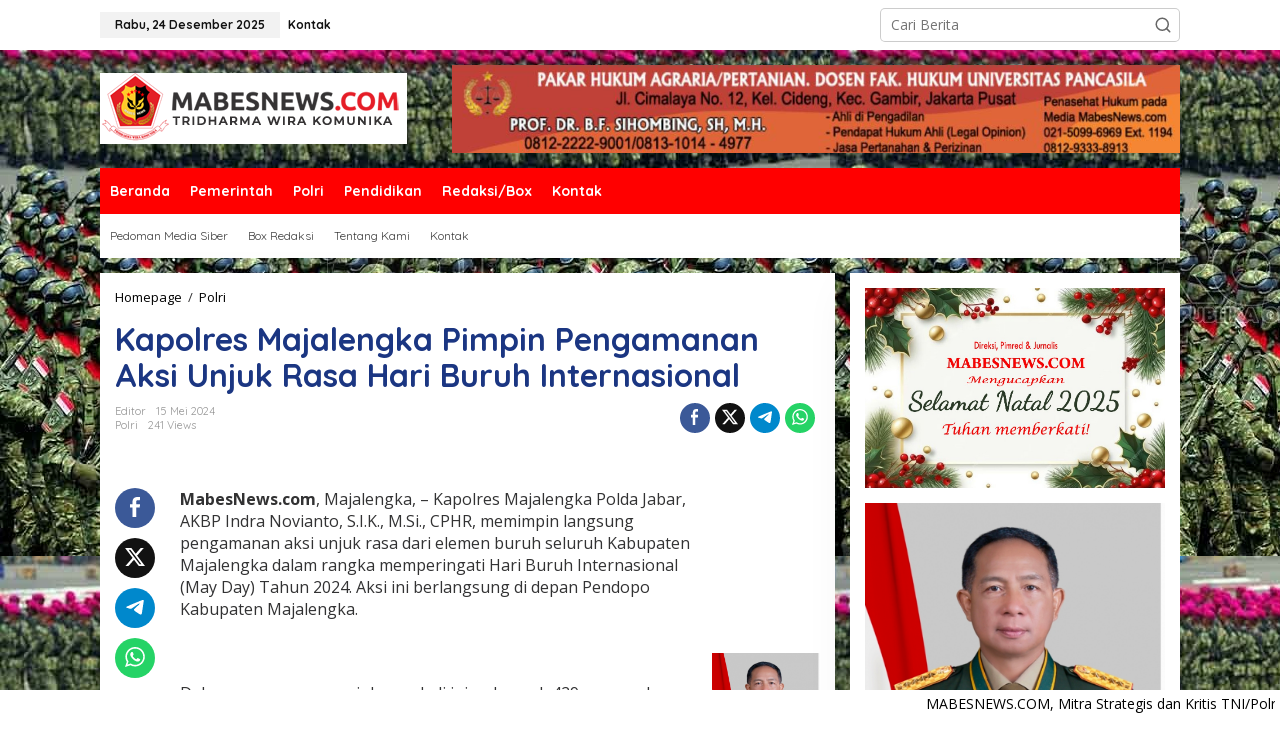

--- FILE ---
content_type: text/html; charset=UTF-8
request_url: https://www.mabesnews.com/kapolres-majalengka-pimpin-pengamanan-aksi-unjuk-rasa-hari-buruh-internasional/
body_size: 17006
content:
<!DOCTYPE html>
<html lang="id" itemscope itemtype="https://schema.org/BlogPosting">
<head itemscope="itemscope" itemtype="https://schema.org/WebSite">
<meta charset="UTF-8">
<meta name="viewport" content="width=device-width, initial-scale=1">
<link rel="profile" href="https://gmpg.org/xfn/11">

<title>Kapolres Majalengka Pimpin Pengamanan Aksi Unjuk Rasa Hari Buruh Internasional &#8211; MabesNews.com</title>
<meta name='robots' content='max-image-preview:large' />
<link rel='dns-prefetch' href='//fonts.googleapis.com' />
<link rel="alternate" type="application/rss+xml" title="MabesNews.com &raquo; Feed" href="https://www.mabesnews.com/feed/" />
<link rel="alternate" type="application/rss+xml" title="MabesNews.com &raquo; Umpan Komentar" href="https://www.mabesnews.com/comments/feed/" />
<link rel="alternate" type="application/rss+xml" title="MabesNews.com &raquo; Kapolres Majalengka Pimpin Pengamanan Aksi Unjuk Rasa Hari Buruh Internasional Umpan Komentar" href="https://www.mabesnews.com/kapolres-majalengka-pimpin-pengamanan-aksi-unjuk-rasa-hari-buruh-internasional/feed/" />
<link rel="alternate" title="oEmbed (JSON)" type="application/json+oembed" href="https://www.mabesnews.com/wp-json/oembed/1.0/embed?url=https%3A%2F%2Fwww.mabesnews.com%2Fkapolres-majalengka-pimpin-pengamanan-aksi-unjuk-rasa-hari-buruh-internasional%2F" />
<link rel="alternate" title="oEmbed (XML)" type="text/xml+oembed" href="https://www.mabesnews.com/wp-json/oembed/1.0/embed?url=https%3A%2F%2Fwww.mabesnews.com%2Fkapolres-majalengka-pimpin-pengamanan-aksi-unjuk-rasa-hari-buruh-internasional%2F&#038;format=xml" />
<style id='wp-img-auto-sizes-contain-inline-css' type='text/css'>
img:is([sizes=auto i],[sizes^="auto," i]){contain-intrinsic-size:3000px 1500px}
/*# sourceURL=wp-img-auto-sizes-contain-inline-css */
</style>
<style id='wp-emoji-styles-inline-css' type='text/css'>

	img.wp-smiley, img.emoji {
		display: inline !important;
		border: none !important;
		box-shadow: none !important;
		height: 1em !important;
		width: 1em !important;
		margin: 0 0.07em !important;
		vertical-align: -0.1em !important;
		background: none !important;
		padding: 0 !important;
	}
/*# sourceURL=wp-emoji-styles-inline-css */
</style>
<link rel='stylesheet' id='newkarma-core-css' href='https://www.mabesnews.com/wp-content/plugins/newkarma-core-v2/css/newkarma-core.css?ver=2.0.5' type='text/css' media='all' />
<link rel='stylesheet' id='newkarma-fonts-css' href='https://fonts.googleapis.com/css?family=Quicksand%3Aregular%2C700%2C300%7COpen+Sans%3Aregular%2Citalic%2C700%2C600%2C300%26subset%3Dlatin%2C&#038;ver=2.0.6' type='text/css' media='all' />
<link rel='stylesheet' id='newkarma-style-css' href='https://www.mabesnews.com/wp-content/themes/newkarma/style.css?ver=2.0.6' type='text/css' media='all' />
<style id='newkarma-style-inline-css' type='text/css'>
body{color:#323233;font-family:"Open Sans","Helvetica", Arial;font-weight:500;font-size:14px;}h1.entry-title{color:#1b3682;}kbd,a.button,button,.button,button.button,input[type="button"],input[type="reset"],input[type="submit"],.tagcloud a,.tagcloud ul,.prevnextpost-links a .prevnextpost,.page-links .page-link-number,ul.page-numbers li span.page-numbers,.sidr,#navigationamp,.gmr_widget_content ul.gmr-tabs,.index-page-numbers,.cat-links-bg{background-color:#1b3682;}blockquote,a.button,button,.button,button.button,input[type="button"],input[type="reset"],input[type="submit"],.gmr-theme div.sharedaddy h3.sd-title:before,.gmr_widget_content ul.gmr-tabs li a,.bypostauthor > .comment-body{border-color:#1b3682;}.gmr-meta-topic a,.newkarma-rp-widget .rp-number,.gmr-owl-carousel .gmr-slide-topic a,.tab-comment-number{color:#fe8917;}.page-title span,h3.comment-reply-title,.widget-title span,.gmr_widget_content ul.gmr-tabs li a.js-tabs__title-active{border-color:#fe8917;}.gmr-menuwrap #primary-menu > li > a:hover,.gmr-menuwrap #primary-menu > li.page_item_has_children:hover > a,.gmr-menuwrap #primary-menu > li.menu-item-has-children:hover > a,.gmr-mainmenu #primary-menu > li:hover > a,.gmr-mainmenu #primary-menu > .current-menu-item > a,.gmr-mainmenu #primary-menu > .current-menu-ancestor > a,.gmr-mainmenu #primary-menu > .current_page_item > a,.gmr-mainmenu #primary-menu > .current_page_ancestor > a{box-shadow:inset 0px -5px 0px 0px#fe8917;}.tab-content .newkarma-rp-widget .rp-number,.owl-theme .owl-controls .owl-page.active span{background-color:#fe8917;}a{color:#000000;}a:hover,a:focus,a:active{color:#e54e2c;}.site-title a{color:#ff0000;}.site-description{color:#999999;}.gmr-menuwrap,.gmr-sticky .top-header.sticky-menu,.gmr-mainmenu #primary-menu .sub-menu,.gmr-mainmenu #primary-menu .children{background-color:#ff0000;}#gmr-responsive-menu,.gmr-mainmenu #primary-menu > li > a,.gmr-mainmenu #primary-menu .sub-menu a,.gmr-mainmenu #primary-menu .children a,.sidr ul li ul li a,.sidr ul li a,#navigationamp ul li ul li a,#navigationamp ul li a{color:#ffffff;}.gmr-mainmenu #primary-menu > li.menu-border > a span,.gmr-mainmenu #primary-menu > li.page_item_has_children > a:after,.gmr-mainmenu #primary-menu > li.menu-item-has-children > a:after,.gmr-mainmenu #primary-menu .sub-menu > li.page_item_has_children > a:after,.gmr-mainmenu #primary-menu .sub-menu > li.menu-item-has-children > a:after,.gmr-mainmenu #primary-menu .children > li.page_item_has_children > a:after,.gmr-mainmenu #primary-menu .children > li.menu-item-has-children > a:after{border-color:#ffffff;}#gmr-responsive-menu:hover,.gmr-mainmenu #primary-menu > li:hover > a,.gmr-mainmenu #primary-menu .current-menu-item > a,.gmr-mainmenu #primary-menu .current-menu-ancestor > a,.gmr-mainmenu #primary-menu .current_page_item > a,.gmr-mainmenu #primary-menu .current_page_ancestor > a,.sidr ul li ul li a:hover,.sidr ul li a:hover{color:#ffffff;}.gmr-mainmenu #primary-menu > li.menu-border:hover > a span,.gmr-mainmenu #primary-menu > li.menu-border.current-menu-item > a span,.gmr-mainmenu #primary-menu > li.menu-border.current-menu-ancestor > a span,.gmr-mainmenu #primary-menu > li.menu-border.current_page_item > a span,.gmr-mainmenu #primary-menu > li.menu-border.current_page_ancestor > a span,.gmr-mainmenu #primary-menu > li.page_item_has_children:hover > a:after,.gmr-mainmenu #primary-menu > li.menu-item-has-children:hover > a:after{border-color:#ffffff;}.gmr-mainmenu #primary-menu > li:hover > a,.gmr-mainmenu #primary-menu .current-menu-item > a,.gmr-mainmenu #primary-menu .current-menu-ancestor > a,.gmr-mainmenu #primary-menu .current_page_item > a,.gmr-mainmenu #primary-menu .current_page_ancestor > a{background-color:#ff0000;}.gmr-secondmenuwrap,.gmr-secondmenu #primary-menu .sub-menu,.gmr-secondmenu #primary-menu .children{background-color:#ffffff;}.gmr-secondmenu #primary-menu > li > a,.gmr-secondmenu #primary-menu .sub-menu a,.gmr-secondmenu #primary-menu .children a{color:#444444;}.gmr-secondmenu #primary-menu > li.page_item_has_children > a:after,.gmr-secondmenu #primary-menu > li.menu-item-has-children > a:after,.gmr-secondmenu #primary-menu .sub-menu > li.page_item_has_children > a:after,.gmr-secondmenu #primary-menu .sub-menu > li.menu-item-has-children > a:after,.gmr-secondmenu #primary-menu .children > li.page_item_has_children > a:after,.gmr-secondmenu #primary-menu .children > li.menu-item-has-children > a:after{border-color:#444444;}.gmr-topnavwrap{background-color:#ffffff;}#gmr-topnavresponsive-menu svg,.gmr-topnavmenu #primary-menu > li > a,.gmr-top-date,.search-trigger .gmr-icon{color:#111111;}.gmr-topnavmenu #primary-menu > li.menu-border > a span,.gmr-topnavmenu #primary-menu > li.page_item_has_children > a:after,.gmr-topnavmenu #primary-menu > li.menu-item-has-children > a:after,.gmr-topnavmenu #primary-menu .sub-menu > li.page_item_has_children > a:after,.gmr-topnavmenu #primary-menu .sub-menu > li.menu-item-has-children > a:after,.gmr-topnavmenu #primary-menu .children > li.page_item_has_children > a:after,.gmr-topnavmenu #primary-menu .children > li.menu-item-has-children > a:after{border-color:#111111;}#gmr-topnavresponsive-menu:hover,.gmr-topnavmenu #primary-menu > li:hover > a,.gmr-topnavmenu #primary-menu .current-menu-item > a,.gmr-topnavmenu #primary-menu .current-menu-ancestor > a,.gmr-topnavmenu #primary-menu .current_page_item > a,.gmr-topnavmenu #primary-menu .current_page_ancestor > a,.gmr-social-icon ul > li > a:hover{color:#ff0000;}.gmr-topnavmenu #primary-menu > li.menu-border:hover > a span,.gmr-topnavmenu #primary-menu > li.menu-border.current-menu-item > a span,.gmr-topnavmenu #primary-menu > li.menu-border.current-menu-ancestor > a span,.gmr-topnavmenu #primary-menu > li.menu-border.current_page_item > a span,.gmr-topnavmenu #primary-menu > li.menu-border.current_page_ancestor > a span,.gmr-topnavmenu #primary-menu > li.page_item_has_children:hover > a:after,.gmr-topnavmenu #primary-menu > li.menu-item-has-children:hover > a:after{border-color:#ff0000;}.gmr-owl-carousel .gmr-slide-title a{color:#ffffff;}.gmr-owl-carousel .item:hover .gmr-slide-title a{color:#cccccc;}.site-main-single{background-color:#ffffff;}.gmr-related-infinite .view-more-button:hover{color:#ffffff;}.site-main-archive{background-color:#ffffff;}ul.page-numbers li span.page-numbers{color:#ffffff;}.site-main-archive,a.read-more{color:#323233;}.site-main-archive h2.entry-title a,.site-main-archive .gmr-ajax-text{color:#000000;}.site-main-archive .gmr-archive:hover h2.entry-title a{color:#e54e2c;}.gmr-focus-news.gmr-focus-gallery h2.entry-title a,.item .gmr-slide-title a,.newkarma-rp-widget .gmr-rp-bigthumbnail .gmr-rp-bigthumb-content .title-bigthumb{color:#ffffff;}.gmr-focus-news.gmr-focus-gallery:hover h2.entry-title a,.item:hover .gmr-slide-title a,.newkarma-rp-widget .gmr-rp-bigthumbnail:hover .gmr-rp-bigthumb-content .title-bigthumb{color:#ffff00;}h1,h2,h3,h4,h5,h6,.heading-font,.menu,.rp-title,.rsswidget,.gmr-metacontent,.gmr-metacontent-single,.gmr-ajax-text,.view-more-button,ul.single-social-icon li.social-text,.page-links,.gmr-top-date,ul.page-numbers li{font-family:"Quicksand","Helvetica", Arial;}.entry-content-single{font-size:16px;}h1{font-size:30px;}h2{font-size:26px;}h3{font-size:24px;}h4{font-size:22px;}h5{font-size:20px;}h6{font-size:18px;}.site-footer{background-color:#ff0000;color:#ffffff;}ul.footer-social-icon li a{color:#ffffff;}ul.footer-social-icon li a,.footer-content{border-color:#ffffff;}ul.footer-social-icon li a:hover{color:#999;border-color:#999;}.site-footer a{color:#d7d7d7;}.site-footer a:hover{color:#999;}
/*# sourceURL=newkarma-style-inline-css */
</style>

<!-- OG: 3.1.8 -->
<meta property="og:image" content="https://www.mabesnews.com/wp-content/uploads/2023/02/favicon.png" /><meta property="og:description" content="MabesNews.com, Majalengka, - Kapolres Majalengka Polda Jabar, AKBP Indra Novianto, S.I.K., M.Si., CPHR, memimpin langsung pengamanan aksi unjuk rasa dari elemen buruh seluruh Kabupaten Majalengka dalam rangka memperingati Hari Buruh Internasional (May Day) Tahun 2024. Aksi ini berlangsung di depan Pendopo Kabupaten Majalengka. &nbsp; Dalam pengamanan unjuk rasa kali ini, sebanyak 429 personel gabungan dari..." /><meta property="og:type" content="article" /><meta property="og:locale" content="id" /><meta property="og:site_name" content="MabesNews.com" /><meta property="og:title" content="Kapolres Majalengka Pimpin Pengamanan Aksi Unjuk Rasa Hari Buruh Internasional" /><meta property="og:url" content="https://www.mabesnews.com/kapolres-majalengka-pimpin-pengamanan-aksi-unjuk-rasa-hari-buruh-internasional/" /><meta property="og:updated_time" content="2024-05-15T16:21:35+07:00" />
<meta property="article:published_time" content="2024-05-15T09:21:35+00:00" /><meta property="article:modified_time" content="2024-05-15T09:21:35+00:00" /><meta property="article:section" content="Polri" /><meta property="article:author:first_name" content="Editor" /><meta property="article:author:last_name" content="-" /><meta property="article:author:username" content="Editor" />
<meta property="twitter:partner" content="ogwp" /><meta property="twitter:card" content="summary" /><meta property="twitter:title" content="Kapolres Majalengka Pimpin Pengamanan Aksi Unjuk Rasa Hari Buruh Internasional" /><meta property="twitter:description" content="MabesNews.com, Majalengka, - Kapolres Majalengka Polda Jabar, AKBP Indra Novianto, S.I.K., M.Si., CPHR, memimpin langsung pengamanan aksi unjuk rasa dari elemen buruh seluruh Kabupaten Majalengka..." /><meta property="twitter:url" content="https://www.mabesnews.com/kapolres-majalengka-pimpin-pengamanan-aksi-unjuk-rasa-hari-buruh-internasional/" />
<meta itemprop="image" content="https://www.mabesnews.com/wp-content/uploads/2023/02/favicon.png" /><meta itemprop="name" content="Kapolres Majalengka Pimpin Pengamanan Aksi Unjuk Rasa Hari Buruh Internasional" /><meta itemprop="headline" content="Kapolres Majalengka Pimpin Pengamanan Aksi Unjuk Rasa Hari Buruh Internasional" /><meta itemprop="description" content="MabesNews.com, Majalengka, - Kapolres Majalengka Polda Jabar, AKBP Indra Novianto, S.I.K., M.Si., CPHR, memimpin langsung pengamanan aksi unjuk rasa dari elemen buruh seluruh Kabupaten Majalengka dalam rangka memperingati Hari Buruh Internasional (May Day) Tahun 2024. Aksi ini berlangsung di depan Pendopo Kabupaten Majalengka. &nbsp; Dalam pengamanan unjuk rasa kali ini, sebanyak 429 personel gabungan dari..." /><meta itemprop="datePublished" content="2024-05-15" /><meta itemprop="dateModified" content="2024-05-15T09:21:35+00:00" /><meta itemprop="author" content="Editor" />
<meta property="profile:first_name" content="Editor" /><meta property="profile:last_name" content="-" /><meta property="profile:username" content="Editor" />
<!-- /OG -->

<link rel="https://api.w.org/" href="https://www.mabesnews.com/wp-json/" /><link rel="alternate" title="JSON" type="application/json" href="https://www.mabesnews.com/wp-json/wp/v2/posts/83498" /><link rel="EditURI" type="application/rsd+xml" title="RSD" href="https://www.mabesnews.com/xmlrpc.php?rsd" />
<meta name="generator" content="WordPress 6.9" />
<link rel="canonical" href="https://www.mabesnews.com/kapolres-majalengka-pimpin-pengamanan-aksi-unjuk-rasa-hari-buruh-internasional/" />
<link rel='shortlink' href='https://www.mabesnews.com/?p=83498' />
<link rel="pingback" href="https://www.mabesnews.com/xmlrpc.php"><style type="text/css" id="custom-background-css">
body.custom-background { background-color: #ffffff; background-image: url("https://www.mabesnews.com/wp-content/uploads/2022/12/TNI1.jpg"); background-position: left top; background-size: auto; background-repeat: repeat; background-attachment: scroll; }
</style>
	<style type="text/css">
.flash-news {
   position: fixed;
	left: 0;
   bottom: 0;
   width: 100%;
   background-color: #ffffff;
   color: #000000;
   text-align: center;
   height: 30px;
   padding:5px;
	z-index:999;
}	
	
	.site-footer {
	margin-bottom:30px!important;

}
</style><link rel="icon" href="https://www.mabesnews.com/wp-content/uploads/2023/02/favicon-150x150.png" sizes="32x32" />
<link rel="icon" href="https://www.mabesnews.com/wp-content/uploads/2023/02/favicon.png" sizes="192x192" />
<link rel="apple-touch-icon" href="https://www.mabesnews.com/wp-content/uploads/2023/02/favicon.png" />
<meta name="msapplication-TileImage" content="https://www.mabesnews.com/wp-content/uploads/2023/02/favicon.png" />
<style id='global-styles-inline-css' type='text/css'>
:root{--wp--preset--aspect-ratio--square: 1;--wp--preset--aspect-ratio--4-3: 4/3;--wp--preset--aspect-ratio--3-4: 3/4;--wp--preset--aspect-ratio--3-2: 3/2;--wp--preset--aspect-ratio--2-3: 2/3;--wp--preset--aspect-ratio--16-9: 16/9;--wp--preset--aspect-ratio--9-16: 9/16;--wp--preset--color--black: #000000;--wp--preset--color--cyan-bluish-gray: #abb8c3;--wp--preset--color--white: #ffffff;--wp--preset--color--pale-pink: #f78da7;--wp--preset--color--vivid-red: #cf2e2e;--wp--preset--color--luminous-vivid-orange: #ff6900;--wp--preset--color--luminous-vivid-amber: #fcb900;--wp--preset--color--light-green-cyan: #7bdcb5;--wp--preset--color--vivid-green-cyan: #00d084;--wp--preset--color--pale-cyan-blue: #8ed1fc;--wp--preset--color--vivid-cyan-blue: #0693e3;--wp--preset--color--vivid-purple: #9b51e0;--wp--preset--gradient--vivid-cyan-blue-to-vivid-purple: linear-gradient(135deg,rgb(6,147,227) 0%,rgb(155,81,224) 100%);--wp--preset--gradient--light-green-cyan-to-vivid-green-cyan: linear-gradient(135deg,rgb(122,220,180) 0%,rgb(0,208,130) 100%);--wp--preset--gradient--luminous-vivid-amber-to-luminous-vivid-orange: linear-gradient(135deg,rgb(252,185,0) 0%,rgb(255,105,0) 100%);--wp--preset--gradient--luminous-vivid-orange-to-vivid-red: linear-gradient(135deg,rgb(255,105,0) 0%,rgb(207,46,46) 100%);--wp--preset--gradient--very-light-gray-to-cyan-bluish-gray: linear-gradient(135deg,rgb(238,238,238) 0%,rgb(169,184,195) 100%);--wp--preset--gradient--cool-to-warm-spectrum: linear-gradient(135deg,rgb(74,234,220) 0%,rgb(151,120,209) 20%,rgb(207,42,186) 40%,rgb(238,44,130) 60%,rgb(251,105,98) 80%,rgb(254,248,76) 100%);--wp--preset--gradient--blush-light-purple: linear-gradient(135deg,rgb(255,206,236) 0%,rgb(152,150,240) 100%);--wp--preset--gradient--blush-bordeaux: linear-gradient(135deg,rgb(254,205,165) 0%,rgb(254,45,45) 50%,rgb(107,0,62) 100%);--wp--preset--gradient--luminous-dusk: linear-gradient(135deg,rgb(255,203,112) 0%,rgb(199,81,192) 50%,rgb(65,88,208) 100%);--wp--preset--gradient--pale-ocean: linear-gradient(135deg,rgb(255,245,203) 0%,rgb(182,227,212) 50%,rgb(51,167,181) 100%);--wp--preset--gradient--electric-grass: linear-gradient(135deg,rgb(202,248,128) 0%,rgb(113,206,126) 100%);--wp--preset--gradient--midnight: linear-gradient(135deg,rgb(2,3,129) 0%,rgb(40,116,252) 100%);--wp--preset--font-size--small: 13px;--wp--preset--font-size--medium: 20px;--wp--preset--font-size--large: 36px;--wp--preset--font-size--x-large: 42px;--wp--preset--spacing--20: 0.44rem;--wp--preset--spacing--30: 0.67rem;--wp--preset--spacing--40: 1rem;--wp--preset--spacing--50: 1.5rem;--wp--preset--spacing--60: 2.25rem;--wp--preset--spacing--70: 3.38rem;--wp--preset--spacing--80: 5.06rem;--wp--preset--shadow--natural: 6px 6px 9px rgba(0, 0, 0, 0.2);--wp--preset--shadow--deep: 12px 12px 50px rgba(0, 0, 0, 0.4);--wp--preset--shadow--sharp: 6px 6px 0px rgba(0, 0, 0, 0.2);--wp--preset--shadow--outlined: 6px 6px 0px -3px rgb(255, 255, 255), 6px 6px rgb(0, 0, 0);--wp--preset--shadow--crisp: 6px 6px 0px rgb(0, 0, 0);}:where(.is-layout-flex){gap: 0.5em;}:where(.is-layout-grid){gap: 0.5em;}body .is-layout-flex{display: flex;}.is-layout-flex{flex-wrap: wrap;align-items: center;}.is-layout-flex > :is(*, div){margin: 0;}body .is-layout-grid{display: grid;}.is-layout-grid > :is(*, div){margin: 0;}:where(.wp-block-columns.is-layout-flex){gap: 2em;}:where(.wp-block-columns.is-layout-grid){gap: 2em;}:where(.wp-block-post-template.is-layout-flex){gap: 1.25em;}:where(.wp-block-post-template.is-layout-grid){gap: 1.25em;}.has-black-color{color: var(--wp--preset--color--black) !important;}.has-cyan-bluish-gray-color{color: var(--wp--preset--color--cyan-bluish-gray) !important;}.has-white-color{color: var(--wp--preset--color--white) !important;}.has-pale-pink-color{color: var(--wp--preset--color--pale-pink) !important;}.has-vivid-red-color{color: var(--wp--preset--color--vivid-red) !important;}.has-luminous-vivid-orange-color{color: var(--wp--preset--color--luminous-vivid-orange) !important;}.has-luminous-vivid-amber-color{color: var(--wp--preset--color--luminous-vivid-amber) !important;}.has-light-green-cyan-color{color: var(--wp--preset--color--light-green-cyan) !important;}.has-vivid-green-cyan-color{color: var(--wp--preset--color--vivid-green-cyan) !important;}.has-pale-cyan-blue-color{color: var(--wp--preset--color--pale-cyan-blue) !important;}.has-vivid-cyan-blue-color{color: var(--wp--preset--color--vivid-cyan-blue) !important;}.has-vivid-purple-color{color: var(--wp--preset--color--vivid-purple) !important;}.has-black-background-color{background-color: var(--wp--preset--color--black) !important;}.has-cyan-bluish-gray-background-color{background-color: var(--wp--preset--color--cyan-bluish-gray) !important;}.has-white-background-color{background-color: var(--wp--preset--color--white) !important;}.has-pale-pink-background-color{background-color: var(--wp--preset--color--pale-pink) !important;}.has-vivid-red-background-color{background-color: var(--wp--preset--color--vivid-red) !important;}.has-luminous-vivid-orange-background-color{background-color: var(--wp--preset--color--luminous-vivid-orange) !important;}.has-luminous-vivid-amber-background-color{background-color: var(--wp--preset--color--luminous-vivid-amber) !important;}.has-light-green-cyan-background-color{background-color: var(--wp--preset--color--light-green-cyan) !important;}.has-vivid-green-cyan-background-color{background-color: var(--wp--preset--color--vivid-green-cyan) !important;}.has-pale-cyan-blue-background-color{background-color: var(--wp--preset--color--pale-cyan-blue) !important;}.has-vivid-cyan-blue-background-color{background-color: var(--wp--preset--color--vivid-cyan-blue) !important;}.has-vivid-purple-background-color{background-color: var(--wp--preset--color--vivid-purple) !important;}.has-black-border-color{border-color: var(--wp--preset--color--black) !important;}.has-cyan-bluish-gray-border-color{border-color: var(--wp--preset--color--cyan-bluish-gray) !important;}.has-white-border-color{border-color: var(--wp--preset--color--white) !important;}.has-pale-pink-border-color{border-color: var(--wp--preset--color--pale-pink) !important;}.has-vivid-red-border-color{border-color: var(--wp--preset--color--vivid-red) !important;}.has-luminous-vivid-orange-border-color{border-color: var(--wp--preset--color--luminous-vivid-orange) !important;}.has-luminous-vivid-amber-border-color{border-color: var(--wp--preset--color--luminous-vivid-amber) !important;}.has-light-green-cyan-border-color{border-color: var(--wp--preset--color--light-green-cyan) !important;}.has-vivid-green-cyan-border-color{border-color: var(--wp--preset--color--vivid-green-cyan) !important;}.has-pale-cyan-blue-border-color{border-color: var(--wp--preset--color--pale-cyan-blue) !important;}.has-vivid-cyan-blue-border-color{border-color: var(--wp--preset--color--vivid-cyan-blue) !important;}.has-vivid-purple-border-color{border-color: var(--wp--preset--color--vivid-purple) !important;}.has-vivid-cyan-blue-to-vivid-purple-gradient-background{background: var(--wp--preset--gradient--vivid-cyan-blue-to-vivid-purple) !important;}.has-light-green-cyan-to-vivid-green-cyan-gradient-background{background: var(--wp--preset--gradient--light-green-cyan-to-vivid-green-cyan) !important;}.has-luminous-vivid-amber-to-luminous-vivid-orange-gradient-background{background: var(--wp--preset--gradient--luminous-vivid-amber-to-luminous-vivid-orange) !important;}.has-luminous-vivid-orange-to-vivid-red-gradient-background{background: var(--wp--preset--gradient--luminous-vivid-orange-to-vivid-red) !important;}.has-very-light-gray-to-cyan-bluish-gray-gradient-background{background: var(--wp--preset--gradient--very-light-gray-to-cyan-bluish-gray) !important;}.has-cool-to-warm-spectrum-gradient-background{background: var(--wp--preset--gradient--cool-to-warm-spectrum) !important;}.has-blush-light-purple-gradient-background{background: var(--wp--preset--gradient--blush-light-purple) !important;}.has-blush-bordeaux-gradient-background{background: var(--wp--preset--gradient--blush-bordeaux) !important;}.has-luminous-dusk-gradient-background{background: var(--wp--preset--gradient--luminous-dusk) !important;}.has-pale-ocean-gradient-background{background: var(--wp--preset--gradient--pale-ocean) !important;}.has-electric-grass-gradient-background{background: var(--wp--preset--gradient--electric-grass) !important;}.has-midnight-gradient-background{background: var(--wp--preset--gradient--midnight) !important;}.has-small-font-size{font-size: var(--wp--preset--font-size--small) !important;}.has-medium-font-size{font-size: var(--wp--preset--font-size--medium) !important;}.has-large-font-size{font-size: var(--wp--preset--font-size--large) !important;}.has-x-large-font-size{font-size: var(--wp--preset--font-size--x-large) !important;}
/*# sourceURL=global-styles-inline-css */
</style>
<link rel='stylesheet' id='mediaelement-css' href='https://www.mabesnews.com/wp-includes/js/mediaelement/mediaelementplayer-legacy.min.css?ver=4.2.17' type='text/css' media='all' />
<link rel='stylesheet' id='wp-mediaelement-css' href='https://www.mabesnews.com/wp-includes/js/mediaelement/wp-mediaelement.min.css?ver=6.9' type='text/css' media='all' />
</head>

<body data-rsssl=1 class="wp-singular post-template-default single single-post postid-83498 single-format-chat custom-background wp-theme-newkarma gmr-theme gmr-sticky group-blog" itemscope="itemscope" itemtype="https://schema.org/WebPage">


<a class="skip-link screen-reader-text" href="#main">Lewati ke konten</a>


<div class="gmr-topnavwrap clearfix">
	<div class="container-topnav">
		<div class="list-flex">
								<div class="row-flex gmr-table-date">
						<span class="gmr-top-date" data-lang="id"></span>
					</div>
					
			<div class="row-flex gmr-table-menu">
								<a id="gmr-topnavresponsive-menu" href="#menus" title="Menus" rel="nofollow"><svg xmlns="http://www.w3.org/2000/svg" xmlns:xlink="http://www.w3.org/1999/xlink" aria-hidden="true" role="img" width="1em" height="1em" preserveAspectRatio="xMidYMid meet" viewBox="0 0 24 24"><path d="M4 6h16v2H4zm0 5h16v2H4zm0 5h16v2H4z" fill="currentColor"/></svg></a>
				<div class="close-topnavmenu-wrap"><a id="close-topnavmenu-button" rel="nofollow" href="#"><svg xmlns="http://www.w3.org/2000/svg" xmlns:xlink="http://www.w3.org/1999/xlink" aria-hidden="true" role="img" width="1em" height="1em" preserveAspectRatio="xMidYMid meet" viewBox="0 0 1024 1024"><path d="M685.4 354.8c0-4.4-3.6-8-8-8l-66 .3L512 465.6l-99.3-118.4l-66.1-.3c-4.4 0-8 3.5-8 8c0 1.9.7 3.7 1.9 5.2l130.1 155L340.5 670a8.32 8.32 0 0 0-1.9 5.2c0 4.4 3.6 8 8 8l66.1-.3L512 564.4l99.3 118.4l66 .3c4.4 0 8-3.5 8-8c0-1.9-.7-3.7-1.9-5.2L553.5 515l130.1-155c1.2-1.4 1.8-3.3 1.8-5.2z" fill="currentColor"/><path d="M512 65C264.6 65 64 265.6 64 513s200.6 448 448 448s448-200.6 448-448S759.4 65 512 65zm0 820c-205.4 0-372-166.6-372-372s166.6-372 372-372s372 166.6 372 372s-166.6 372-372 372z" fill="currentColor"/></svg></a></div>
				<nav id="site-navigation" class="gmr-topnavmenu pull-right" role="navigation" itemscope="itemscope" itemtype="https://schema.org/SiteNavigationElement">
					<ul id="primary-menu" class="menu"><li id="menu-item-131" class="menu-item menu-item-type-post_type menu-item-object-page menu-item-131"><a href="https://www.mabesnews.com/kontak/" itemprop="url"><span itemprop="name">Kontak</span></a></li>
</ul>				</nav><!-- #site-navigation -->
							</div>
			<div class="row-flex gmr-menu-mobile-wrap text-center">
				<div class="only-mobile gmr-mobilelogo"><div class="gmr-logo"><a href="https://www.mabesnews.com/" class="custom-logo-link" itemprop="url" title="MabesNews.com"><img src="https://www.mabesnews.com/wp-content/uploads/2022/12/mabesnews-logo.png" alt="MabesNews.com" title="MabesNews.com" /></a></div></div>			</div>
			<div class="row-flex gmr-table-search last-row">
									<div class="gmr-search-btn">
								<a id="search-menu-button" class="topnav-button gmr-search-icon" href="#" rel="nofollow"><svg xmlns="http://www.w3.org/2000/svg" aria-hidden="true" role="img" width="1em" height="1em" preserveAspectRatio="xMidYMid meet" viewBox="0 0 24 24"><path fill="none" stroke="currentColor" stroke-linecap="round" stroke-width="2" d="m21 21l-4.486-4.494M19 10.5a8.5 8.5 0 1 1-17 0a8.5 8.5 0 0 1 17 0Z"/></svg></a>
								<div id="search-dropdown-container" class="search-dropdown search">
								<form method="get" class="gmr-searchform searchform" action="https://www.mabesnews.com/">
									<input type="text" name="s" id="s" placeholder="Cari Berita" />
								</form>
								</div>
							</div><div class="gmr-search">
							<form method="get" class="gmr-searchform searchform" action="https://www.mabesnews.com/">
								<input type="text" name="s" id="s" placeholder="Cari Berita" />
								<button type="submit" role="button" aria-label="Submit" class="gmr-search-submit"><svg xmlns="http://www.w3.org/2000/svg" xmlns:xlink="http://www.w3.org/1999/xlink" aria-hidden="true" role="img" width="1em" height="1em" preserveAspectRatio="xMidYMid meet" viewBox="0 0 24 24"><g fill="none" stroke="currentColor" stroke-width="2" stroke-linecap="round" stroke-linejoin="round"><circle cx="11" cy="11" r="8"/><path d="M21 21l-4.35-4.35"/></g></svg></button>
							</form>
						</div>			</div>
		</div>

			</div>
</div>

	<div class="container">
		<div class="clearfix gmr-headwrapper">
			<div class="gmr-logo"><a href="https://www.mabesnews.com/" class="custom-logo-link" itemprop="url" title="MabesNews.com"><img src="https://www.mabesnews.com/wp-content/uploads/2022/12/mabesnews-logo.png" alt="MabesNews.com" title="MabesNews.com" /></a></div>			<div class="newkarma-core-topbanner"><img src="https://www.mabesnews.com/wp-content/uploads/2023/05/WhatsApp-Image-2023-04-05-at-12.41.51-1.jpeg" /></div>		</div>
	</div>

	<header id="masthead" class="site-header" role="banner" itemscope="itemscope" itemtype="https://schema.org/WPHeader">
		<div class="top-header">
			<div class="container">
				<div class="gmr-menuwrap clearfix">
					<nav id="site-navigation" class="gmr-mainmenu" role="navigation" itemscope="itemscope" itemtype="https://schema.org/SiteNavigationElement">
						<ul id="primary-menu" class="menu"><li id="menu-item-115" class="menu-item menu-item-type-custom menu-item-object-custom menu-item-home menu-item-115"><a href="https://www.mabesnews.com/" itemprop="url"><span itemprop="name">Beranda</span></a></li>
<li id="menu-item-103" class="menu-item menu-item-type-taxonomy menu-item-object-category menu-item-103"><a href="https://www.mabesnews.com/category/pemerintah/" itemprop="url"><span itemprop="name">Pemerintah</span></a></li>
<li id="menu-item-106" class="menu-item menu-item-type-taxonomy menu-item-object-category current-post-ancestor current-menu-parent current-post-parent menu-item-106"><a href="https://www.mabesnews.com/category/polri/" itemprop="url"><span itemprop="name">Polri</span></a></li>
<li id="menu-item-79696" class="menu-item menu-item-type-taxonomy menu-item-object-category menu-item-79696"><a href="https://www.mabesnews.com/category/pendidikan/" itemprop="url"><span itemprop="name">Pendidikan</span></a></li>
<li id="menu-item-79698" class="menu-item menu-item-type-post_type menu-item-object-page menu-item-79698"><a href="https://www.mabesnews.com/redaksi/" itemprop="url"><span itemprop="name">Redaksi/Box</span></a></li>
<li id="menu-item-79697" class="menu-item menu-item-type-post_type menu-item-object-page menu-item-79697"><a href="https://www.mabesnews.com/kontak/" itemprop="url"><span itemprop="name">Kontak</span></a></li>
</ul>					</nav><!-- #site-navigation -->
				</div>
											<div class="gmr-secondmenuwrap clearfix">
								<nav id="site-navigation" class="gmr-secondmenu" role="navigation" itemscope="itemscope" itemtype="https://schema.org/SiteNavigationElement">
									<ul id="primary-menu" class="menu"><li id="menu-item-119" class="menu-item menu-item-type-post_type menu-item-object-page menu-item-119"><a href="https://www.mabesnews.com/pedoman-media-siber/" itemprop="url"><span itemprop="name">Pedoman Media Siber</span></a></li>
<li id="menu-item-120" class="menu-item menu-item-type-post_type menu-item-object-page menu-item-120"><a href="https://www.mabesnews.com/redaksi/" itemprop="url"><span itemprop="name">Box Redaksi</span></a></li>
<li id="menu-item-122" class="menu-item menu-item-type-post_type menu-item-object-page menu-item-122"><a href="https://www.mabesnews.com/tentang-kami/" itemprop="url"><span itemprop="name">Tentang Kami</span></a></li>
<li id="menu-item-118" class="menu-item menu-item-type-post_type menu-item-object-page menu-item-118"><a href="https://www.mabesnews.com/kontak/" itemprop="url"><span itemprop="name">Kontak</span></a></li>
</ul>								</nav><!-- #site-navigation -->
							</div>
								</div>
		</div><!-- .top-header -->
	</header><!-- #masthead -->


<div class="site inner-wrap" id="site-container">
		<div id="content" class="gmr-content">
				<div class="container">
			<div class="row">

<div id="primary" class="content-area col-md-content">
	<main id="main" class="site-main-single" role="main">

	<div class="gmr-list-table single-head-wrap">
					<div class="breadcrumbs" itemscope itemtype="https://schema.org/BreadcrumbList">
																						<span class="first-item" itemprop="itemListElement" itemscope itemtype="https://schema.org/ListItem">
								<a itemscope itemtype="https://schema.org/WebPage" itemprop="item" itemid="https://www.mabesnews.com/" href="https://www.mabesnews.com/">
									<span itemprop="name">Homepage</span>
								</a>
								<span itemprop="position" content="1"></span>
							</span>
																										<span class="separator">/</span>
													<span class="0-item" itemprop="itemListElement" itemscope itemtype="https://schema.org/ListItem">
								<a itemscope itemtype="https://schema.org/WebPage" itemprop="item" itemid="https://www.mabesnews.com/category/polri/" href="https://www.mabesnews.com/category/polri/">
									<span itemprop="name">Polri</span>
								</a>
								<span itemprop="position" content="2"></span>
							</span>
																										<span class="last-item screen-reader-text" itemscope itemtype="https://schema.org/ListItem">
							<span itemprop="name">Kapolres Majalengka Pimpin Pengamanan Aksi Unjuk Rasa Hari Buruh Internasional</span>
							<span itemprop="position" content="3"></span>
						</span>
												</div>
				</div>

	
<article id="post-83498" class="post-83498 post type-post status-publish format-chat category-polri post_format-post-format-chat" itemscope="itemscope" itemtype="https://schema.org/CreativeWork">

	<div class="site-main gmr-single hentry">
		<div class="gmr-box-content-single">
						<header class="entry-header">
				<h1 class="entry-title" itemprop="headline">Kapolres Majalengka Pimpin Pengamanan Aksi Unjuk Rasa Hari Buruh Internasional</h1><div class="gmr-aftertitle-wrap"><div class="gmr-metacontent-single"><div><span class="posted-on"><span class="entry-author vcard" itemprop="author" itemscope="itemscope" itemtype="https://schema.org/person"><a class="url fn n" href="https://www.mabesnews.com/author/debbytris/" title="Tautan ke: Editor" itemprop="url"><span itemprop="name">Editor</span></a></span></span><span class="posted-on"><time class="entry-date published updated" itemprop="dateModified" datetime="2024-05-15T16:21:35+07:00">15 Mei 2024</time></span></div><div><span class="cat-links"><a href="https://www.mabesnews.com/category/polri/" rel="category tag">Polri</a></span><span class="view-single">241 views</span></div></div><div class="gmr-social-share-intop"><ul class="gmr-socialicon-share"><li class="facebook"><a href="https://www.facebook.com/sharer/sharer.php?u=https%3A%2F%2Fwww.mabesnews.com%2Fkapolres-majalengka-pimpin-pengamanan-aksi-unjuk-rasa-hari-buruh-internasional%2F" class="gmr-share-facebook" rel="nofollow" title="Sebar ini"><svg xmlns="http://www.w3.org/2000/svg" aria-hidden="true" role="img" width="0.49em" height="1em" viewBox="0 0 486.037 1000"><path d="M124.074 1000V530.771H0V361.826h124.074V217.525C124.074 104.132 197.365 0 366.243 0C434.619 0 485.18 6.555 485.18 6.555l-3.984 157.766s-51.564-.502-107.833-.502c-60.9 0-70.657 28.065-70.657 74.646v123.361h183.331l-7.977 168.945H302.706V1000H124.074" fill="currentColor" /></svg></a></li><li class="twitter"><a href="https://twitter.com/intent/tweet?url=https%3A%2F%2Fwww.mabesnews.com%2Fkapolres-majalengka-pimpin-pengamanan-aksi-unjuk-rasa-hari-buruh-internasional%2F&amp;text=Kapolres%20Majalengka%20Pimpin%20Pengamanan%20Aksi%20Unjuk%20Rasa%20Hari%20Buruh%20Internasional" class="gmr-share-twitter" rel="nofollow" title="Tweet ini"><svg xmlns="http://www.w3.org/2000/svg" aria-hidden="true" role="img" width="1em" height="1em" viewBox="0 0 24 24"><path fill="currentColor" d="M18.901 1.153h3.68l-8.04 9.19L24 22.846h-7.406l-5.8-7.584l-6.638 7.584H.474l8.6-9.83L0 1.154h7.594l5.243 6.932ZM17.61 20.644h2.039L6.486 3.24H4.298Z"></path></svg></a></li><li class="telegram"><a href="https://t.me/share/url?url=https%3A%2F%2Fwww.mabesnews.com%2Fkapolres-majalengka-pimpin-pengamanan-aksi-unjuk-rasa-hari-buruh-internasional%2F&amp;text=Kapolres%20Majalengka%20Pimpin%20Pengamanan%20Aksi%20Unjuk%20Rasa%20Hari%20Buruh%20Internasional" target="_blank" rel="nofollow" title="Telegram Share"><svg xmlns="http://www.w3.org/2000/svg" aria-hidden="true" role="img" width="1em" height="1em" viewBox="0 0 48 48"><path d="M41.42 7.309s3.885-1.515 3.56 2.164c-.107 1.515-1.078 6.818-1.834 12.553l-2.59 16.99s-.216 2.489-2.159 2.922c-1.942.432-4.856-1.515-5.396-1.948c-.432-.325-8.094-5.195-10.792-7.575c-.756-.65-1.62-1.948.108-3.463L33.648 18.13c1.295-1.298 2.59-4.328-2.806-.649l-15.11 10.28s-1.727 1.083-4.964.109l-7.016-2.165s-2.59-1.623 1.835-3.246c10.793-5.086 24.068-10.28 35.831-15.15z" fill="currentColor" /></svg></a></li><li class="whatsapp"><a href="https://api.whatsapp.com/send?text=Kapolres%20Majalengka%20Pimpin%20Pengamanan%20Aksi%20Unjuk%20Rasa%20Hari%20Buruh%20Internasional https%3A%2F%2Fwww.mabesnews.com%2Fkapolres-majalengka-pimpin-pengamanan-aksi-unjuk-rasa-hari-buruh-internasional%2F" class="gmr-share-whatsapp" rel="nofollow" title="Whatsapp"><svg xmlns="http://www.w3.org/2000/svg" aria-hidden="true" role="img" width="1em" height="1em" viewBox="0 0 24 24"><path d="M15.271 13.21a7.014 7.014 0 0 1 1.543.7l-.031-.018c.529.235.986.51 1.403.833l-.015-.011c.02.061.032.13.032.203l-.001.032v-.001c-.015.429-.11.832-.271 1.199l.008-.021c-.231.463-.616.82-1.087 1.01l-.014.005a3.624 3.624 0 0 1-1.576.411h-.006a8.342 8.342 0 0 1-2.988-.982l.043.022a8.9 8.9 0 0 1-2.636-1.829l-.001-.001a20.473 20.473 0 0 1-2.248-2.794l-.047-.074a5.38 5.38 0 0 1-1.1-2.995l-.001-.013v-.124a3.422 3.422 0 0 1 1.144-2.447l.003-.003a1.17 1.17 0 0 1 .805-.341h.001c.101.003.198.011.292.025l-.013-.002c.087.013.188.021.292.023h.003a.642.642 0 0 1 .414.102l-.002-.001c.107.118.189.261.238.418l.002.008q.124.31.512 1.364c.135.314.267.701.373 1.099l.014.063a1.573 1.573 0 0 1-.533.889l-.003.002q-.535.566-.535.72a.436.436 0 0 0 .081.234l-.001-.001a7.03 7.03 0 0 0 1.576 2.119l.005.005a9.89 9.89 0 0 0 2.282 1.54l.059.026a.681.681 0 0 0 .339.109h.002q.233 0 .838-.752t.804-.752zm-3.147 8.216h.022a9.438 9.438 0 0 0 3.814-.799l-.061.024c2.356-.994 4.193-2.831 5.163-5.124l.024-.063c.49-1.113.775-2.411.775-3.775s-.285-2.662-.799-3.837l.024.062c-.994-2.356-2.831-4.193-5.124-5.163l-.063-.024c-1.113-.49-2.411-.775-3.775-.775s-2.662.285-3.837.799l.062-.024c-2.356.994-4.193 2.831-5.163 5.124l-.024.063a9.483 9.483 0 0 0-.775 3.787a9.6 9.6 0 0 0 1.879 5.72l-.019-.026l-1.225 3.613l3.752-1.194a9.45 9.45 0 0 0 5.305 1.612h.047zm0-21.426h.033c1.628 0 3.176.342 4.575.959L16.659.93c2.825 1.197 5.028 3.4 6.196 6.149l.029.076c.588 1.337.93 2.896.93 4.535s-.342 3.198-.959 4.609l.029-.074c-1.197 2.825-3.4 5.028-6.149 6.196l-.076.029c-1.327.588-2.875.93-4.503.93h-.034h.002h-.053c-2.059 0-3.992-.541-5.664-1.488l.057.03L-.001 24l2.109-6.279a11.505 11.505 0 0 1-1.674-6.01c0-1.646.342-3.212.959-4.631l-.029.075C2.561 4.33 4.764 2.127 7.513.959L7.589.93A11.178 11.178 0 0 1 12.092 0h.033h-.002z" fill="currentColor" /></svg></a></li></ul></div></div>			</header><!-- .entry-header -->
		</div>

		<div class="gmr-featured-wrap">
					</div>

		<div class="gmr-box-content-single">
			<div class="row">
				<div class="col-md-sgl-l pos-sticky"><div class="gmr-social-share"><ul class="gmr-socialicon-share"><li class="facebook"><a href="https://www.facebook.com/sharer/sharer.php?u=https%3A%2F%2Fwww.mabesnews.com%2Fkapolres-majalengka-pimpin-pengamanan-aksi-unjuk-rasa-hari-buruh-internasional%2F" class="gmr-share-facebook" rel="nofollow" title="Sebar ini"><svg xmlns="http://www.w3.org/2000/svg" aria-hidden="true" role="img" width="0.49em" height="1em" viewBox="0 0 486.037 1000"><path d="M124.074 1000V530.771H0V361.826h124.074V217.525C124.074 104.132 197.365 0 366.243 0C434.619 0 485.18 6.555 485.18 6.555l-3.984 157.766s-51.564-.502-107.833-.502c-60.9 0-70.657 28.065-70.657 74.646v123.361h183.331l-7.977 168.945H302.706V1000H124.074" fill="currentColor" /></svg></a></li><li class="twitter"><a href="https://twitter.com/intent/tweet?url=https%3A%2F%2Fwww.mabesnews.com%2Fkapolres-majalengka-pimpin-pengamanan-aksi-unjuk-rasa-hari-buruh-internasional%2F&amp;text=Kapolres%20Majalengka%20Pimpin%20Pengamanan%20Aksi%20Unjuk%20Rasa%20Hari%20Buruh%20Internasional" class="gmr-share-twitter" rel="nofollow" title="Tweet ini"><svg xmlns="http://www.w3.org/2000/svg" aria-hidden="true" role="img" width="1em" height="1em" viewBox="0 0 24 24"><path fill="currentColor" d="M18.901 1.153h3.68l-8.04 9.19L24 22.846h-7.406l-5.8-7.584l-6.638 7.584H.474l8.6-9.83L0 1.154h7.594l5.243 6.932ZM17.61 20.644h2.039L6.486 3.24H4.298Z"></path></svg></a></li><li class="telegram"><a href="https://t.me/share/url?url=https%3A%2F%2Fwww.mabesnews.com%2Fkapolres-majalengka-pimpin-pengamanan-aksi-unjuk-rasa-hari-buruh-internasional%2F&amp;text=Kapolres%20Majalengka%20Pimpin%20Pengamanan%20Aksi%20Unjuk%20Rasa%20Hari%20Buruh%20Internasional" target="_blank" rel="nofollow" title="Telegram Share"><svg xmlns="http://www.w3.org/2000/svg" aria-hidden="true" role="img" width="1em" height="1em" viewBox="0 0 48 48"><path d="M41.42 7.309s3.885-1.515 3.56 2.164c-.107 1.515-1.078 6.818-1.834 12.553l-2.59 16.99s-.216 2.489-2.159 2.922c-1.942.432-4.856-1.515-5.396-1.948c-.432-.325-8.094-5.195-10.792-7.575c-.756-.65-1.62-1.948.108-3.463L33.648 18.13c1.295-1.298 2.59-4.328-2.806-.649l-15.11 10.28s-1.727 1.083-4.964.109l-7.016-2.165s-2.59-1.623 1.835-3.246c10.793-5.086 24.068-10.28 35.831-15.15z" fill="currentColor" /></svg></a></li><li class="whatsapp"><a href="https://api.whatsapp.com/send?text=Kapolres%20Majalengka%20Pimpin%20Pengamanan%20Aksi%20Unjuk%20Rasa%20Hari%20Buruh%20Internasional https%3A%2F%2Fwww.mabesnews.com%2Fkapolres-majalengka-pimpin-pengamanan-aksi-unjuk-rasa-hari-buruh-internasional%2F" class="gmr-share-whatsapp" rel="nofollow" title="Whatsapp"><svg xmlns="http://www.w3.org/2000/svg" aria-hidden="true" role="img" width="1em" height="1em" viewBox="0 0 24 24"><path d="M15.271 13.21a7.014 7.014 0 0 1 1.543.7l-.031-.018c.529.235.986.51 1.403.833l-.015-.011c.02.061.032.13.032.203l-.001.032v-.001c-.015.429-.11.832-.271 1.199l.008-.021c-.231.463-.616.82-1.087 1.01l-.014.005a3.624 3.624 0 0 1-1.576.411h-.006a8.342 8.342 0 0 1-2.988-.982l.043.022a8.9 8.9 0 0 1-2.636-1.829l-.001-.001a20.473 20.473 0 0 1-2.248-2.794l-.047-.074a5.38 5.38 0 0 1-1.1-2.995l-.001-.013v-.124a3.422 3.422 0 0 1 1.144-2.447l.003-.003a1.17 1.17 0 0 1 .805-.341h.001c.101.003.198.011.292.025l-.013-.002c.087.013.188.021.292.023h.003a.642.642 0 0 1 .414.102l-.002-.001c.107.118.189.261.238.418l.002.008q.124.31.512 1.364c.135.314.267.701.373 1.099l.014.063a1.573 1.573 0 0 1-.533.889l-.003.002q-.535.566-.535.72a.436.436 0 0 0 .081.234l-.001-.001a7.03 7.03 0 0 0 1.576 2.119l.005.005a9.89 9.89 0 0 0 2.282 1.54l.059.026a.681.681 0 0 0 .339.109h.002q.233 0 .838-.752t.804-.752zm-3.147 8.216h.022a9.438 9.438 0 0 0 3.814-.799l-.061.024c2.356-.994 4.193-2.831 5.163-5.124l.024-.063c.49-1.113.775-2.411.775-3.775s-.285-2.662-.799-3.837l.024.062c-.994-2.356-2.831-4.193-5.124-5.163l-.063-.024c-1.113-.49-2.411-.775-3.775-.775s-2.662.285-3.837.799l.062-.024c-2.356.994-4.193 2.831-5.163 5.124l-.024.063a9.483 9.483 0 0 0-.775 3.787a9.6 9.6 0 0 0 1.879 5.72l-.019-.026l-1.225 3.613l3.752-1.194a9.45 9.45 0 0 0 5.305 1.612h.047zm0-21.426h.033c1.628 0 3.176.342 4.575.959L16.659.93c2.825 1.197 5.028 3.4 6.196 6.149l.029.076c.588 1.337.93 2.896.93 4.535s-.342 3.198-.959 4.609l.029-.074c-1.197 2.825-3.4 5.028-6.149 6.196l-.076.029c-1.327.588-2.875.93-4.503.93h-.034h.002h-.053c-2.059 0-3.992-.541-5.664-1.488l.057.03L-.001 24l2.109-6.279a11.505 11.505 0 0 1-1.674-6.01c0-1.646.342-3.212.959-4.631l-.029.075C2.561 4.33 4.764 2.127 7.513.959L7.589.93A11.178 11.178 0 0 1 12.092 0h.033h-.002z" fill="currentColor" /></svg></a></li></ul></div></div>				<div class="col-md-sgl-c">
					<div class="entry-content entry-content-single" itemprop="text">
						<p><strong>MabesNews.com</strong>, Majalengka, &#8211; Kapolres Majalengka Polda Jabar, AKBP Indra Novianto, S.I.K., M.Si., CPHR, memimpin langsung pengamanan aksi unjuk rasa dari elemen buruh seluruh Kabupaten Majalengka dalam rangka memperingati Hari Buruh Internasional (May Day) Tahun 2024. Aksi ini berlangsung di depan Pendopo Kabupaten Majalengka.</p>
<p>&nbsp;</p>
<p>Dalam pengamanan unjuk rasa kali ini, sebanyak 429 personel gabungan dari Polres dan Polsek Jajaran Polres Majalengka, Anggota Brimobda Yon A Polda Jabar, TNI, dan Sat Pol PP Kabupaten Majalengka dikerahkan untuk memastikan kelancaran dan keamanan selama berlangsungnya aksi.</p>
<p>&nbsp;</p>
<p>&#8220;Kami siap mengamankan aksi unjuk rasa ini dengan penuh tanggung jawab. Kehadiran personel gabungan dari berbagai instansi ini bertujuan untuk memastikan situasi tetap kondusif dan aman selama berlangsungnya aksi,&#8221; ujar Kapolres Indra Novianto.</p>
<p>&nbsp;</p>
<p>Aksi unjuk rasa oleh Elemen Buruh Kabupaten Majalengka, yang bertujuan untuk memperingati Hari Buruh Internasional sekaligus menyampaikan tuntutan mereka. Beberapa tuntutan yang disampaikan antara lain adalah perbaikan Perda Ketenagakerjaan Kabupaten Majalengka, penghapusan outsourcing dan upah murah, serta penghapusan sistem PKWT untuk jenis pekerjaan utama di perusahaan.</p>
<p>&nbsp;</p>
<p>Kapolres AKBP Indra Novianto menegaskan bahwa pihak kepolisian akan menjaga keamanan dan ketertiban selama berlangsungnya aksi tersebut. &#8220;Kami akan memastikan bahwa aksi ini dapat berjalan secara tertib dan damai sesuai dengan aturan yang berlaku,&#8221; tambahnya.</p>
<p>&nbsp;</p>
<p>Dengan adanya pengamanan yang ketat dan dukungan penuh dari pihak kepolisian, diharapkan aksi unjuk rasa ini dapat berlangsung dengan aman, tanpa adanya gangguan keamanan atau tindakan yang melanggar hukum.</p>
<p>&nbsp;</p>
<p>Kapolres Indra Novianto juga mengajak para peserta unjuk rasa untuk menyampaikan pendapat dan aspirasi mereka dengan cara yang baik dan bertanggung jawab. &#8220;Kami mendukung hak-hak konstitusional para buruh untuk menyampaikan aspirasi mereka, namun tetap dalam koridor hukum dan tanpa merugikan pihak lain,&#8221; tutupnya.</p>
<p>&nbsp;</p>
<p>( Didin.F )</p>
					</div><!-- .entry-content -->

					<footer class="entry-footer">
						<div class="gmr-cf-metacontent heading-text meta-content"></div><div class="wrap-social-single"><div class="social-text">Ikuti Kami</div><ul class="single-social-icon"><li><a href="#" title="Facebook" class="facebook" target="_blank" rel="nofollow"><svg xmlns="http://www.w3.org/2000/svg" xmlns:xlink="http://www.w3.org/1999/xlink" aria-hidden="true" role="img" width="1em" height="1em" preserveAspectRatio="xMidYMid meet" viewBox="0 0 16 16"><g fill="currentColor"><path d="M16 8.049c0-4.446-3.582-8.05-8-8.05C3.58 0-.002 3.603-.002 8.05c0 4.017 2.926 7.347 6.75 7.951v-5.625h-2.03V8.05H6.75V6.275c0-2.017 1.195-3.131 3.022-3.131c.876 0 1.791.157 1.791.157v1.98h-1.009c-.993 0-1.303.621-1.303 1.258v1.51h2.218l-.354 2.326H9.25V16c3.824-.604 6.75-3.934 6.75-7.951z"/></g></svg></a></li><li><a href="#" title="Twitter" class="twitter" target="_blank" rel="nofollow"><svg xmlns="http://www.w3.org/2000/svg" aria-hidden="true" role="img" width="1em" height="1em" viewBox="0 0 24 24"><path fill="currentColor" d="M18.901 1.153h3.68l-8.04 9.19L24 22.846h-7.406l-5.8-7.584l-6.638 7.584H.474l8.6-9.83L0 1.154h7.594l5.243 6.932ZM17.61 20.644h2.039L6.486 3.24H4.298Z"></path></svg></a></li><li><a href="https://www.mabesnews.com/feed/" title="RSS" class="rss" target="_blank" rel="nofollow"><svg xmlns="http://www.w3.org/2000/svg" xmlns:xlink="http://www.w3.org/1999/xlink" aria-hidden="true" role="img" width="1em" height="1em" preserveAspectRatio="xMidYMid meet" viewBox="0 0 20 20"><path d="M14.92 18H18C18 9.32 10.82 2.25 2 2.25v3.02c7.12 0 12.92 5.71 12.92 12.73zm-5.44 0h3.08C12.56 12.27 7.82 7.6 2 7.6v3.02c2 0 3.87.77 5.29 2.16A7.292 7.292 0 0 1 9.48 18zm-5.35-.02c1.17 0 2.13-.93 2.13-2.09c0-1.15-.96-2.09-2.13-2.09c-1.18 0-2.13.94-2.13 2.09c0 1.16.95 2.09 2.13 2.09z" fill="currentColor"/></svg></a></li></ul></div>
	<nav class="navigation post-navigation" aria-label="Pos">
		<h2 class="screen-reader-text">Navigasi pos</h2>
		<div class="nav-links"><div class="nav-previous"><a href="https://www.mabesnews.com/pengedar-narkoba-sp-4-di-tangkap-oleh-team-bungkus-di-sebuah-pondok/" rel="prev"><span>Pos sebelumnya</span> Pengedar Narkoba Sp 4 di Tangkap Oleh Team Bungkus di Sebuah pondok</a></div><div class="nav-next"><a href="https://www.mabesnews.com/kapolres-majalengka-pimpin-apel-kesiapan-pengamanan-aksi-unjuk-rasa-buruh/" rel="next"><span>Pos berikutnya</span> Kapolres Majalengka Pimpin Apel Kesiapan Pengamanan Aksi Unjuk Rasa Buruh</a></div></div>
	</nav>					</footer><!-- .entry-footer -->
				</div>
				<div class="col-md-sgl-r pos-sticky">
<aside id="secondary" class="widget-area" role="complementary" >
	<div id="text-7" class="sbleft-post widget_text">			<div class="textwidget"></div>
		</div><div id="text-4" class="sbleft-post widget_text">			<div class="textwidget"><p>&nbsp;</p>
<p>&nbsp;</p>
<p>&nbsp;</p>
<p>&nbsp;</p>
<p>&nbsp;</p>
<p><img fetchpriority="high" decoding="async" class="alignnone wp-image-49348 size-full" src="https://www.mabesnews.com/wp-content/uploads/2023/12/IMG_20231215_093719.jpg" alt="" width="776" height="1044" srcset="https://www.mabesnews.com/wp-content/uploads/2023/12/IMG_20231215_093719.jpg 776w, https://www.mabesnews.com/wp-content/uploads/2023/12/IMG_20231215_093719-74x100.jpg 74w, https://www.mabesnews.com/wp-content/uploads/2023/12/IMG_20231215_093719-768x1033.jpg 768w" sizes="(max-width: 776px) 100vw, 776px" /></p>
<p>&nbsp;</p>
<p>&nbsp;</p>
</div>
		</div><div id="text-2" class="sbleft-post widget_text">			<div class="textwidget"><div style="width: 640px;" class="wp-video"><video class="wp-video-shortcode" id="video-83498-1" autoplay preload="metadata" controls="controls"><source type="video/mp4" src="https://www.mabesnews.com/wp-content/uploads/2023/12/VID-20231227-WA0004.mp4?_=1" /><a href="https://www.mabesnews.com/wp-content/uploads/2023/12/VID-20231227-WA0004.mp4">https://www.mabesnews.com/wp-content/uploads/2023/12/VID-20231227-WA0004.mp4</a></video></div>
<p>&nbsp;</p>
</div>
		</div><div id="newkarma-rp-2" class="sbleft-post newkarma-widget-post"><h3 class="widget-title"><span>Caleg Terbaru<a href="https://www.mabesnews.com/category/caleg/" class="widget-url" title="Tautan ke: https://www.mabesnews.com/category/caleg/"><svg xmlns="http://www.w3.org/2000/svg" aria-hidden="true" role="img" width="1em" height="1em" preserveAspectRatio="xMidYMid meet" viewBox="0 0 24 24"><path fill="currentColor" d="M17 12v-.09a.88.88 0 0 0-.06-.28a.72.72 0 0 0-.11-.19a1 1 0 0 0-.09-.13l-2.86-3a1 1 0 0 0-1.45 1.38L13.66 11H8a1 1 0 0 0 0 2h5.59l-1.3 1.29a1 1 0 0 0 0 1.42a1 1 0 0 0 1.42 0l3-3a1 1 0 0 0 .21-.32A1 1 0 0 0 17 12Z"/><path fill="currentColor" d="M12 2a10 10 0 1 0 10 10A10 10 0 0 0 12 2Zm0 18a8 8 0 1 1 8-8a8 8 0 0 1-8 8Z"/></svg></a></span></h3>			<div class="newkarma-rp-widget">
				<div class="newkarma-rp">
					<ul>
											</ul>
				</div>
			</div>
		</div><div id="custom_html-4" class="widget_text sbleft-post widget_custom_html"><div class="textwidget custom-html-widget"><img title="banner 120x600" src="https://c1.staticflickr.com/5/4650/38557940220_a960044aa9_o.jpg" alt="banner 120x600" width="120" height="600"/></div></div><div id="text-8" class="sbleft-post widget_text">			<div class="textwidget"></div>
		</div></aside><!-- #secondary -->
</div>			</div>
		</div>

	</div>

	<div class="gmr-box-content-single">
		<div class="newkarma-core-related-post site-main gmr-single gmr-gallery-related"><h3 class="widget-title"><span>Jangan Lewatkan</span></h3><ul><li><div class="other-content-thumbnail"><a href="https://www.mabesnews.com/bersama-instansi-terkait-sat-res-narkoba-polres-ketapang-musnahkan-barang-bukti-narkotika-2/" itemprop="url" title="Permalink ke: Bersama Instansi Terkait Sat Res Narkoba Polres Ketapang Musnahkan Barang Bukti Narkotika" class="image-related" rel="bookmark"><img width="300" height="178" src="https://www.mabesnews.com/wp-content/uploads/2025/12/IMG-20251220-WA0118-1-300x178.jpg" class="attachment-large size-large wp-post-image" alt="" decoding="async" title="IMG-20251220-WA0118" /></a></div><div class="newkarma-core-related-title"><a href="https://www.mabesnews.com/bersama-instansi-terkait-sat-res-narkoba-polres-ketapang-musnahkan-barang-bukti-narkotika-2/" itemprop="url" class="rp-title" title="Permalink ke: Bersama Instansi Terkait Sat Res Narkoba Polres Ketapang Musnahkan Barang Bukti Narkotika" rel="bookmark">Bersama Instansi Terkait Sat Res Narkoba Polres Ketapang Musnahkan Barang Bukti Narkotika</a></div></li><li><div class="other-content-thumbnail"><a href="https://www.mabesnews.com/ops-lilin-kapuas-2025-polres-ketapang-bersama-instansi-terkait-laksanakan-patroli-gabungan-sambang-ke-tempat-ibadah-dan-pusat-keramaian/" itemprop="url" title="Permalink ke: Ops Lilin Kapuas 2025, Polres Ketapang Bersama Instansi Terkait Laksanakan Patroli Gabungan Sambang Ke Tempat Ibadah Dan Pusat Keramaian" class="image-related" rel="bookmark"><img width="300" height="178" src="https://www.mabesnews.com/wp-content/uploads/2025/12/IMG-20251224-WA0110-300x178.jpg" class="attachment-large size-large wp-post-image" alt="" decoding="async" title="IMG-20251224-WA0110" /></a></div><div class="newkarma-core-related-title"><a href="https://www.mabesnews.com/ops-lilin-kapuas-2025-polres-ketapang-bersama-instansi-terkait-laksanakan-patroli-gabungan-sambang-ke-tempat-ibadah-dan-pusat-keramaian/" itemprop="url" class="rp-title" title="Permalink ke: Ops Lilin Kapuas 2025, Polres Ketapang Bersama Instansi Terkait Laksanakan Patroli Gabungan Sambang Ke Tempat Ibadah Dan Pusat Keramaian" rel="bookmark">Ops Lilin Kapuas 2025, Polres Ketapang Bersama Instansi Terkait Laksanakan Patroli Gabungan Sambang Ke Tempat Ibadah Dan Pusat Keramaian</a></div></li><li><div class="other-content-thumbnail"><a href="https://www.mabesnews.com/dit-polairud-polda-kaltim-bersama-sobat-bumi-itk-gelar-sosialisasi-kesiapsiagaan-bencana-dan-penanaman-mangrove/" itemprop="url" title="Permalink ke: Dit Polairud Polda Kaltim Bersama Sobat Bumi ITK Gelar Sosialisasi Kesiapsiagaan Bencana dan Penanaman Mangrove" class="image-related" rel="bookmark"><img width="300" height="178" src="https://www.mabesnews.com/wp-content/uploads/2025/12/IMG-20251224-WA0102-300x178.jpg" class="attachment-large size-large wp-post-image" alt="" decoding="async" loading="lazy" title="IMG-20251224-WA0102" /></a></div><div class="newkarma-core-related-title"><a href="https://www.mabesnews.com/dit-polairud-polda-kaltim-bersama-sobat-bumi-itk-gelar-sosialisasi-kesiapsiagaan-bencana-dan-penanaman-mangrove/" itemprop="url" class="rp-title" title="Permalink ke: Dit Polairud Polda Kaltim Bersama Sobat Bumi ITK Gelar Sosialisasi Kesiapsiagaan Bencana dan Penanaman Mangrove" rel="bookmark">Dit Polairud Polda Kaltim Bersama Sobat Bumi ITK Gelar Sosialisasi Kesiapsiagaan Bencana dan Penanaman Mangrove</a></div></li><li><div class="other-content-thumbnail"><a href="https://www.mabesnews.com/polda-kaltim-gelar-sidang-akhir-bintara-brimob-polri-ta-2026-50-casis-dinyatakan-lulus-terpilih/" itemprop="url" title="Permalink ke: Polda Kaltim Gelar Sidang Akhir Bintara Brimob Polri TA.2026, 50 Casis Dinyatakan Lulus Terpilih" class="image-related" rel="bookmark"><img width="300" height="178" src="https://www.mabesnews.com/wp-content/uploads/2025/12/IMG-20251224-WA0073-300x178.jpg" class="attachment-large size-large wp-post-image" alt="" decoding="async" loading="lazy" title="IMG-20251224-WA0073" /></a></div><div class="newkarma-core-related-title"><a href="https://www.mabesnews.com/polda-kaltim-gelar-sidang-akhir-bintara-brimob-polri-ta-2026-50-casis-dinyatakan-lulus-terpilih/" itemprop="url" class="rp-title" title="Permalink ke: Polda Kaltim Gelar Sidang Akhir Bintara Brimob Polri TA.2026, 50 Casis Dinyatakan Lulus Terpilih" rel="bookmark">Polda Kaltim Gelar Sidang Akhir Bintara Brimob Polri TA.2026, 50 Casis Dinyatakan Lulus Terpilih</a></div></li><li><div class="other-content-thumbnail"><a href="https://www.mabesnews.com/yayasan-kpk-tipikor-lsm-tamperak19-desa-2-tahun-minimal-rp-950-juta-hitung-hitungan-terbongkar/" itemprop="url" title="Permalink ke: YAYASAN KPK TIPIKOR &#038; LSM TAMPERAK: 19 Desa, 2 Tahun, Minimal Rp 950 Juta: Hitung-hitungan, Terbongkar!" class="image-related" rel="bookmark"><img width="300" height="178" src="https://www.mabesnews.com/wp-content/uploads/2025/12/IMG-20251224-WA0051-300x178.jpg" class="attachment-large size-large wp-post-image" alt="" decoding="async" loading="lazy" title="IMG-20251224-WA0051" /></a></div><div class="newkarma-core-related-title"><a href="https://www.mabesnews.com/yayasan-kpk-tipikor-lsm-tamperak19-desa-2-tahun-minimal-rp-950-juta-hitung-hitungan-terbongkar/" itemprop="url" class="rp-title" title="Permalink ke: YAYASAN KPK TIPIKOR &#038; LSM TAMPERAK: 19 Desa, 2 Tahun, Minimal Rp 950 Juta: Hitung-hitungan, Terbongkar!" rel="bookmark">YAYASAN KPK TIPIKOR &#038; LSM TAMPERAK: 19 Desa, 2 Tahun, Minimal Rp 950 Juta: Hitung-hitungan, Terbongkar!</a></div></li><li><div class="other-content-thumbnail"><a href="https://www.mabesnews.com/jalin-sinergitas-kapolsek-tamalate-lakukan-kunjungan-silturahmi-ke-kantor-lurah-tanjung-merdeka-2/" itemprop="url" title="Permalink ke: Jalin Sinergitas, Kapolsek Tamalate Lakukan Kunjungan Silturahmi ke Kantor lurah Tanjung Merdeka " class="image-related" rel="bookmark"><img width="300" height="178" src="https://www.mabesnews.com/wp-content/uploads/2025/12/IMG-20251224-WA0019-300x178.jpg" class="attachment-large size-large wp-post-image" alt="" decoding="async" loading="lazy" title="IMG-20251224-WA0019" /></a></div><div class="newkarma-core-related-title"><a href="https://www.mabesnews.com/jalin-sinergitas-kapolsek-tamalate-lakukan-kunjungan-silturahmi-ke-kantor-lurah-tanjung-merdeka-2/" itemprop="url" class="rp-title" title="Permalink ke: Jalin Sinergitas, Kapolsek Tamalate Lakukan Kunjungan Silturahmi ke Kantor lurah Tanjung Merdeka " rel="bookmark">Jalin Sinergitas, Kapolsek Tamalate Lakukan Kunjungan Silturahmi ke Kantor lurah Tanjung Merdeka </a></div></li></ul></div>
	</div>
</article><!-- #post-## -->
	<div class="gmr-box-content-single"><h3 class="widget-title"><span>News Feed</span></h3><div class="site-main gmr-single gmr-infinite-selector gmr-related-infinite"><div id="gmr-main-load"><div class="item-infinite"><div class="item-box clearfix post-165169 post type-post status-publish format-chat has-post-thumbnail category-polri post_format-post-format-chat"><div class="other-content-thumbnail"><a href="https://www.mabesnews.com/bersama-instansi-terkait-sat-res-narkoba-polres-ketapang-musnahkan-barang-bukti-narkotika-2/" itemprop="url" title="Permalink ke: Bersama Instansi Terkait Sat Res Narkoba Polres Ketapang Musnahkan Barang Bukti Narkotika" class="image-related" rel="bookmark"><img width="300" height="178" src="https://www.mabesnews.com/wp-content/uploads/2025/12/IMG-20251220-WA0118-1-300x178.jpg" class="attachment-large size-large wp-post-image" alt="" decoding="async" loading="lazy" title="IMG-20251220-WA0118" /></a></div><h4 class="infinite-related-title"><a href="https://www.mabesnews.com/bersama-instansi-terkait-sat-res-narkoba-polres-ketapang-musnahkan-barang-bukti-narkotika-2/" class="rp-title" itemprop="url" title="Permalink ke: Bersama Instansi Terkait Sat Res Narkoba Polres Ketapang Musnahkan Barang Bukti Narkotika" rel="bookmark">Bersama Instansi Terkait Sat Res Narkoba Polres Ketapang Musnahkan Barang Bukti Narkotika</a></h4></div></div><div class="item-infinite"><div class="item-box clearfix post-165166 post type-post status-publish format-chat has-post-thumbnail category-polri post_format-post-format-chat"><div class="other-content-thumbnail"><a href="https://www.mabesnews.com/ops-lilin-kapuas-2025-polres-ketapang-bersama-instansi-terkait-laksanakan-patroli-gabungan-sambang-ke-tempat-ibadah-dan-pusat-keramaian/" itemprop="url" title="Permalink ke: Ops Lilin Kapuas 2025, Polres Ketapang Bersama Instansi Terkait Laksanakan Patroli Gabungan Sambang Ke Tempat Ibadah Dan Pusat Keramaian" class="image-related" rel="bookmark"><img width="300" height="178" src="https://www.mabesnews.com/wp-content/uploads/2025/12/IMG-20251224-WA0110-300x178.jpg" class="attachment-large size-large wp-post-image" alt="" decoding="async" loading="lazy" title="IMG-20251224-WA0110" /></a></div><h4 class="infinite-related-title"><a href="https://www.mabesnews.com/ops-lilin-kapuas-2025-polres-ketapang-bersama-instansi-terkait-laksanakan-patroli-gabungan-sambang-ke-tempat-ibadah-dan-pusat-keramaian/" class="rp-title" itemprop="url" title="Permalink ke: Ops Lilin Kapuas 2025, Polres Ketapang Bersama Instansi Terkait Laksanakan Patroli Gabungan Sambang Ke Tempat Ibadah Dan Pusat Keramaian" rel="bookmark">Ops Lilin Kapuas 2025, Polres Ketapang Bersama Instansi Terkait Laksanakan Patroli Gabungan Sambang Ke Tempat Ibadah Dan Pusat Keramaian</a></h4></div></div><div class="item-infinite"><div class="item-box clearfix post-165164 post type-post status-publish format-chat has-post-thumbnail category-polri post_format-post-format-chat"><div class="other-content-thumbnail"><a href="https://www.mabesnews.com/dit-polairud-polda-kaltim-bersama-sobat-bumi-itk-gelar-sosialisasi-kesiapsiagaan-bencana-dan-penanaman-mangrove/" itemprop="url" title="Permalink ke: Dit Polairud Polda Kaltim Bersama Sobat Bumi ITK Gelar Sosialisasi Kesiapsiagaan Bencana dan Penanaman Mangrove" class="image-related" rel="bookmark"><img width="300" height="178" src="https://www.mabesnews.com/wp-content/uploads/2025/12/IMG-20251224-WA0102-300x178.jpg" class="attachment-large size-large wp-post-image" alt="" decoding="async" loading="lazy" title="IMG-20251224-WA0102" /></a></div><h4 class="infinite-related-title"><a href="https://www.mabesnews.com/dit-polairud-polda-kaltim-bersama-sobat-bumi-itk-gelar-sosialisasi-kesiapsiagaan-bencana-dan-penanaman-mangrove/" class="rp-title" itemprop="url" title="Permalink ke: Dit Polairud Polda Kaltim Bersama Sobat Bumi ITK Gelar Sosialisasi Kesiapsiagaan Bencana dan Penanaman Mangrove" rel="bookmark">Dit Polairud Polda Kaltim Bersama Sobat Bumi ITK Gelar Sosialisasi Kesiapsiagaan Bencana dan Penanaman Mangrove</a></h4></div></div><div class="item-infinite"><div class="item-box clearfix post-165138 post type-post status-publish format-chat has-post-thumbnail category-polri post_format-post-format-chat"><div class="other-content-thumbnail"><a href="https://www.mabesnews.com/polda-kaltim-gelar-sidang-akhir-bintara-brimob-polri-ta-2026-50-casis-dinyatakan-lulus-terpilih/" itemprop="url" title="Permalink ke: Polda Kaltim Gelar Sidang Akhir Bintara Brimob Polri TA.2026, 50 Casis Dinyatakan Lulus Terpilih" class="image-related" rel="bookmark"><img width="300" height="178" src="https://www.mabesnews.com/wp-content/uploads/2025/12/IMG-20251224-WA0073-300x178.jpg" class="attachment-large size-large wp-post-image" alt="" decoding="async" loading="lazy" title="IMG-20251224-WA0073" /></a></div><h4 class="infinite-related-title"><a href="https://www.mabesnews.com/polda-kaltim-gelar-sidang-akhir-bintara-brimob-polri-ta-2026-50-casis-dinyatakan-lulus-terpilih/" class="rp-title" itemprop="url" title="Permalink ke: Polda Kaltim Gelar Sidang Akhir Bintara Brimob Polri TA.2026, 50 Casis Dinyatakan Lulus Terpilih" rel="bookmark">Polda Kaltim Gelar Sidang Akhir Bintara Brimob Polri TA.2026, 50 Casis Dinyatakan Lulus Terpilih</a></h4></div></div><div class="item-infinite"><div class="item-box clearfix post-165102 post type-post status-publish format-chat has-post-thumbnail category-asosiasi-media category-giat-masyarakat category-hukum category-kejaksaan category-pemerintah category-pendidikan category-polri post_format-post-format-chat"><div class="other-content-thumbnail"><a href="https://www.mabesnews.com/yayasan-kpk-tipikor-lsm-tamperak19-desa-2-tahun-minimal-rp-950-juta-hitung-hitungan-terbongkar/" itemprop="url" title="Permalink ke: YAYASAN KPK TIPIKOR &#038; LSM TAMPERAK: 19 Desa, 2 Tahun, Minimal Rp 950 Juta: Hitung-hitungan, Terbongkar!" class="image-related" rel="bookmark"><img width="300" height="178" src="https://www.mabesnews.com/wp-content/uploads/2025/12/IMG-20251224-WA0051-300x178.jpg" class="attachment-large size-large wp-post-image" alt="" decoding="async" loading="lazy" title="IMG-20251224-WA0051" /></a></div><h4 class="infinite-related-title"><a href="https://www.mabesnews.com/yayasan-kpk-tipikor-lsm-tamperak19-desa-2-tahun-minimal-rp-950-juta-hitung-hitungan-terbongkar/" class="rp-title" itemprop="url" title="Permalink ke: YAYASAN KPK TIPIKOR &#038; LSM TAMPERAK: 19 Desa, 2 Tahun, Minimal Rp 950 Juta: Hitung-hitungan, Terbongkar!" rel="bookmark">YAYASAN KPK TIPIKOR &#038; LSM TAMPERAK: 19 Desa, 2 Tahun, Minimal Rp 950 Juta: Hitung-hitungan, Terbongkar!</a></h4></div></div><div class="item-infinite"><div class="item-box clearfix post-165092 post type-post status-publish format-chat has-post-thumbnail category-polri post_format-post-format-chat"><div class="other-content-thumbnail"><a href="https://www.mabesnews.com/jalin-sinergitas-kapolsek-tamalate-lakukan-kunjungan-silturahmi-ke-kantor-lurah-tanjung-merdeka-2/" itemprop="url" title="Permalink ke: Jalin Sinergitas, Kapolsek Tamalate Lakukan Kunjungan Silturahmi ke Kantor lurah Tanjung Merdeka " class="image-related" rel="bookmark"><img width="300" height="178" src="https://www.mabesnews.com/wp-content/uploads/2025/12/IMG-20251224-WA0019-300x178.jpg" class="attachment-large size-large wp-post-image" alt="" decoding="async" loading="lazy" title="IMG-20251224-WA0019" /></a></div><h4 class="infinite-related-title"><a href="https://www.mabesnews.com/jalin-sinergitas-kapolsek-tamalate-lakukan-kunjungan-silturahmi-ke-kantor-lurah-tanjung-merdeka-2/" class="rp-title" itemprop="url" title="Permalink ke: Jalin Sinergitas, Kapolsek Tamalate Lakukan Kunjungan Silturahmi ke Kantor lurah Tanjung Merdeka " rel="bookmark">Jalin Sinergitas, Kapolsek Tamalate Lakukan Kunjungan Silturahmi ke Kantor lurah Tanjung Merdeka </a></h4></div></div></div><div class="inf-pagination"><ul class='page-numbers'>
	<li><span aria-current="page" class="page-numbers current">1</span></li>
	<li><a rel="nofollow" class="page-numbers" href="https://www.mabesnews.com/kapolres-majalengka-pimpin-pengamanan-aksi-unjuk-rasa-hari-buruh-internasional/?pgrelated=2">2</a></li>
	<li><a rel="nofollow" class="page-numbers" href="https://www.mabesnews.com/kapolres-majalengka-pimpin-pengamanan-aksi-unjuk-rasa-hari-buruh-internasional/?pgrelated=3">3</a></li>
	<li><span class="page-numbers dots">&hellip;</span></li>
	<li><a rel="nofollow" class="page-numbers" href="https://www.mabesnews.com/kapolres-majalengka-pimpin-pengamanan-aksi-unjuk-rasa-hari-buruh-internasional/?pgrelated=2019">2,019</a></li>
	<li><a rel="nofollow" class="next page-numbers" href="https://www.mabesnews.com/kapolres-majalengka-pimpin-pengamanan-aksi-unjuk-rasa-hari-buruh-internasional/?pgrelated=2">Berikutnya</a></li>
</ul>
</div>
					<div class="text-center gmr-newinfinite">
						<div class="page-load-status">
							<div class="loader-ellips infinite-scroll-request gmr-ajax-load-wrapper gmr-loader">
								<div class="gmr-ajax-wrap">
									<div class="gmr-ajax-loader">
										<div></div>
										<div></div>
									</div>
								</div>
							</div>
							<p class="infinite-scroll-last">No More Posts Available.</p>
							<p class="infinite-scroll-error">No more pages to load.</p>
						</div><p><button class="view-more-button heading-text">View More</button></p>
					</div>
					</div></div>
	</main><!-- #main -->

</div><!-- #primary -->


<aside id="secondary" class="widget-area col-md-sb-r pos-sticky" role="complementary" >
	<div id="text-6" class="widget widget_text">			<div class="textwidget"><p><img loading="lazy" decoding="async" class="alignnone size-full wp-image-165158" src="https://www.mabesnews.com/wp-content/uploads/2025/12/IMG-20251224-WA0093.jpg" alt="" width="1063" height="709" srcset="https://www.mabesnews.com/wp-content/uploads/2025/12/IMG-20251224-WA0093.jpg 1063w, https://www.mabesnews.com/wp-content/uploads/2025/12/IMG-20251224-WA0093-768x512.jpg 768w" sizes="auto, (max-width: 1063px) 100vw, 1063px" /><img loading="lazy" decoding="async" class="aligncenter wp-image-49348 size-full" src="https://www.mabesnews.com/wp-content/uploads/2023/12/IMG_20231215_093719.jpg" alt="" width="776" height="1044" srcset="https://www.mabesnews.com/wp-content/uploads/2023/12/IMG_20231215_093719.jpg 776w, https://www.mabesnews.com/wp-content/uploads/2023/12/IMG_20231215_093719-74x100.jpg 74w, https://www.mabesnews.com/wp-content/uploads/2023/12/IMG_20231215_093719-768x1033.jpg 768w" sizes="auto, (max-width: 776px) 100vw, 776px" /><img loading="lazy" decoding="async" class="aligncenter wp-image-35789 size-full" src="https://www.mabesnews.com/wp-content/uploads/2023/09/WhatsApp-Image-2023-09-30-at-12.46.30.jpeg" alt="" width="637" height="758" srcset="https://www.mabesnews.com/wp-content/uploads/2023/09/WhatsApp-Image-2023-09-30-at-12.46.30.jpeg 637w, https://www.mabesnews.com/wp-content/uploads/2023/09/WhatsApp-Image-2023-09-30-at-12.46.30-84x100.jpeg 84w" sizes="auto, (max-width: 637px) 100vw, 637px" /></p>
<p><img loading="lazy" decoding="async" class="alignnone size-full wp-image-159740" src="https://www.mabesnews.com/wp-content/uploads/2025/10/IMG-20251016-WA0064.jpg" alt="" width="1128" height="1304" srcset="https://www.mabesnews.com/wp-content/uploads/2025/10/IMG-20251016-WA0064.jpg 1128w, https://www.mabesnews.com/wp-content/uploads/2025/10/IMG-20251016-WA0064-768x888.jpg 768w" sizes="auto, (max-width: 1128px) 100vw, 1128px" /><img loading="lazy" decoding="async" class="alignnone size-full wp-image-159739" src="https://www.mabesnews.com/wp-content/uploads/2025/10/IMG-20251016-WA0042.jpg" alt="" width="1279" height="1600" srcset="https://www.mabesnews.com/wp-content/uploads/2025/10/IMG-20251016-WA0042.jpg 1279w, https://www.mabesnews.com/wp-content/uploads/2025/10/IMG-20251016-WA0042-768x961.jpg 768w, https://www.mabesnews.com/wp-content/uploads/2025/10/IMG-20251016-WA0042-1228x1536.jpg 1228w" sizes="auto, (max-width: 1279px) 100vw, 1279px" /><img loading="lazy" decoding="async" class="alignnone size-full wp-image-159407" src="https://www.mabesnews.com/wp-content/uploads/2025/09/IMG-20250926-WA0091.jpg" alt="" width="777" height="1035" srcset="https://www.mabesnews.com/wp-content/uploads/2025/09/IMG-20250926-WA0091.jpg 777w, https://www.mabesnews.com/wp-content/uploads/2025/09/IMG-20250926-WA0091-768x1023.jpg 768w" sizes="auto, (max-width: 777px) 100vw, 777px" /></p>
<p>&nbsp;</p>
<p>&nbsp;</p>
<p>&nbsp;</p>
<p><img loading="lazy" decoding="async" class="aligncenter wp-image-115793 size-full" src="https://www.mabesnews.com/wp-content/uploads/2024/10/IMG-20241008-WA0020.jpg" alt="" width="540" height="742" /><img loading="lazy" decoding="async" class="aligncenter wp-image-102661" src="https://www.mabesnews.com/wp-content/uploads/2024/08/IMG-20240122-WA0054.jpg" alt="" width="1600" height="1135" srcset="https://www.mabesnews.com/wp-content/uploads/2024/08/IMG-20240122-WA0054.jpg 1600w, https://www.mabesnews.com/wp-content/uploads/2024/08/IMG-20240122-WA0054-768x545.jpg 768w, https://www.mabesnews.com/wp-content/uploads/2024/08/IMG-20240122-WA0054-1536x1090.jpg 1536w" sizes="auto, (max-width: 1600px) 100vw, 1600px" /></p>
<p><img loading="lazy" decoding="async" class="alignnone size-full wp-image-129193" src="https://www.mabesnews.com/wp-content/uploads/2024/12/IMG-20241218-WA0116.jpg" alt="" width="650" height="1028" /></p>
<p>&nbsp;</p>
<p><img loading="lazy" decoding="async" class="aligncenter wp-image-57782 size-full" src="https://www.mabesnews.com/wp-content/uploads/2024/01/IMG-20240122-WA0056-1.jpg" alt="" width="1135" height="1600" srcset="https://www.mabesnews.com/wp-content/uploads/2024/01/IMG-20240122-WA0056-1.jpg 1135w, https://www.mabesnews.com/wp-content/uploads/2024/01/IMG-20240122-WA0056-1-71x100.jpg 71w, https://www.mabesnews.com/wp-content/uploads/2024/01/IMG-20240122-WA0056-1-768x1083.jpg 768w, https://www.mabesnews.com/wp-content/uploads/2024/01/IMG-20240122-WA0056-1-1090x1536.jpg 1090w" sizes="auto, (max-width: 1135px) 100vw, 1135px" /></p>
<p>&nbsp;</p>
</div>
		</div></aside><!-- #secondary -->

			</div><!-- .row -->
		</div><!-- .container -->
		<div id="stop-container"></div>
	</div><!-- .gmr-content -->
</div><!-- #site-container -->




	<footer id="colophon" class="site-footer" role="contentinfo" >
		<div class="container">
				<div class="clearfix footer-content">
					<div class="gmr-footer-logo pull-left"></div>					<ul class="footer-social-icon pull-right"><li><a href="#" title="Facebook" class="facebook" target="_blank" rel="nofollow"><svg xmlns="http://www.w3.org/2000/svg" xmlns:xlink="http://www.w3.org/1999/xlink" aria-hidden="true" role="img" width="1em" height="1em" preserveAspectRatio="xMidYMid meet" viewBox="0 0 16 16"><g fill="currentColor"><path d="M16 8.049c0-4.446-3.582-8.05-8-8.05C3.58 0-.002 3.603-.002 8.05c0 4.017 2.926 7.347 6.75 7.951v-5.625h-2.03V8.05H6.75V6.275c0-2.017 1.195-3.131 3.022-3.131c.876 0 1.791.157 1.791.157v1.98h-1.009c-.993 0-1.303.621-1.303 1.258v1.51h2.218l-.354 2.326H9.25V16c3.824-.604 6.75-3.934 6.75-7.951z"/></g></svg></a></li><li><a href="#" title="Twitter" class="twitter" target="_blank" rel="nofollow"><svg xmlns="http://www.w3.org/2000/svg" aria-hidden="true" role="img" width="1em" height="1em" viewBox="0 0 24 24"><path fill="currentColor" d="M18.901 1.153h3.68l-8.04 9.19L24 22.846h-7.406l-5.8-7.584l-6.638 7.584H.474l8.6-9.83L0 1.154h7.594l5.243 6.932ZM17.61 20.644h2.039L6.486 3.24H4.298Z"></path></svg></a></li><li><a href="https://www.mabesnews.com/feed/" title="RSS" class="rss" target="_blank" rel="nofollow"><svg xmlns="http://www.w3.org/2000/svg" xmlns:xlink="http://www.w3.org/1999/xlink" aria-hidden="true" role="img" width="1em" height="1em" preserveAspectRatio="xMidYMid meet" viewBox="0 0 20 20"><path d="M14.92 18H18C18 9.32 10.82 2.25 2 2.25v3.02c7.12 0 12.92 5.71 12.92 12.73zm-5.44 0h3.08C12.56 12.27 7.82 7.6 2 7.6v3.02c2 0 3.87.77 5.29 2.16A7.292 7.292 0 0 1 9.48 18zm-5.35-.02c1.17 0 2.13-.93 2.13-2.09c0-1.15-.96-2.09-2.13-2.09c-1.18 0-2.13.94-2.13 2.09c0 1.16.95 2.09 2.13 2.09z" fill="currentColor"/></svg></a></li></ul>				</div>
				<span class="pull-left theme-copyright">Copyright © 2022 mabesnews.com
</span>				<ul id="copyright-menu" class="menu"><li class="menu-item menu-item-type-post_type menu-item-object-page menu-item-119"><a href="https://www.mabesnews.com/pedoman-media-siber/" itemprop="url">Pedoman Media Siber</a></li>
<li class="menu-item menu-item-type-post_type menu-item-object-page menu-item-120"><a href="https://www.mabesnews.com/redaksi/" itemprop="url">Box Redaksi</a></li>
<li class="menu-item menu-item-type-post_type menu-item-object-page menu-item-122"><a href="https://www.mabesnews.com/tentang-kami/" itemprop="url">Tentang Kami</a></li>
<li class="menu-item menu-item-type-post_type menu-item-object-page menu-item-118"><a href="https://www.mabesnews.com/kontak/" itemprop="url">Kontak</a></li>
</ul>						</div>
	</footer><!-- #colophon -->

<div class="gmr-ontop gmr-hide"><svg xmlns="http://www.w3.org/2000/svg" xmlns:xlink="http://www.w3.org/1999/xlink" aria-hidden="true" role="img" width="1em" height="1em" preserveAspectRatio="xMidYMid meet" viewBox="0 0 24 24"><g fill="none"><path d="M12 22V7" stroke="currentColor" stroke-width="2" stroke-linecap="round" stroke-linejoin="round"/><path d="M5 14l7-7l7 7" stroke="currentColor" stroke-width="2" stroke-linecap="round" stroke-linejoin="round"/><path d="M3 2h18" stroke="currentColor" stroke-width="2" stroke-linecap="round" stroke-linejoin="round"/></g></svg></div>

<script type="speculationrules">
{"prefetch":[{"source":"document","where":{"and":[{"href_matches":"/*"},{"not":{"href_matches":["/wp-*.php","/wp-admin/*","/wp-content/uploads/*","/wp-content/*","/wp-content/plugins/*","/wp-content/themes/newkarma/*","/*\\?(.+)"]}},{"not":{"selector_matches":"a[rel~=\"nofollow\"]"}},{"not":{"selector_matches":".no-prefetch, .no-prefetch a"}}]},"eagerness":"conservative"}]}
</script>
<div class="flash-news">
<marquee onmouseout='this.start()' onmouseover='this.stop()' scrollamount='5'>

MABESNEWS.COM, Mitra Strategis dan Kritis TNI/Polri.

MABESNEWS.COM, Mitra Strategis dan Kritis TNI/Polri.
	
MABESNEWS.COM, Mitra Strategis dan Kritis TNI/Polri.
	
</marquee>
	

</div><script type="text/javascript" src="https://www.mabesnews.com/wp-content/themes/newkarma/js/js-plugin-min.js?ver=2.0.6" id="newkarma-js-plugin-js"></script>
<script type="text/javascript" id="newkarma-infscroll-js-extra">
/* <![CDATA[ */
var gmrobjinf = {"inf":"gmr-more"};
//# sourceURL=newkarma-infscroll-js-extra
/* ]]> */
</script>
<script type="text/javascript" src="https://www.mabesnews.com/wp-content/themes/newkarma/js/infinite-scroll-custom.js?ver=2.0.6" id="newkarma-infscroll-js"></script>
<script type="text/javascript" src="https://www.mabesnews.com/wp-content/themes/newkarma/js/customscript.js?ver=2.0.6" id="newkarma-customscript-js"></script>
<script type="text/javascript" src="https://www.mabesnews.com/wp-includes/js/jquery/jquery.min.js?ver=3.7.1" id="jquery-core-js"></script>
<script type="text/javascript" src="https://www.mabesnews.com/wp-includes/js/jquery/jquery-migrate.min.js?ver=3.4.1" id="jquery-migrate-js"></script>
<script type="text/javascript" id="mediaelement-core-js-before">
/* <![CDATA[ */
var mejsL10n = {"language":"id","strings":{"mejs.download-file":"Unduh Berkas","mejs.install-flash":"Anda menggunakan peramban yang tidak terinstal pemutar Flash. Silakan hidupkan plugin pemutar Flash Anda atau unduh versi terakhirnya dari https://get.adobe.com/flashplayer/","mejs.fullscreen":"Selayar penuh","mejs.play":"Putar","mejs.pause":"Jeda","mejs.time-slider":"Penggeser Waktu","mejs.time-help-text":"Gunakan tuts Panah Kanan/Kiri untuk melompat satu detik, panah Atas/Bawah untuk melompat sepuluh detik.","mejs.live-broadcast":"Siaran Langsung","mejs.volume-help-text":"Gunakan Anak Panah Atas/Bawah untuk menaikkan atau menurunkan volume.","mejs.unmute":"Matikan Sunyi","mejs.mute":"Bisu","mejs.volume-slider":"Penggeser Volume","mejs.video-player":"Pemutar Video","mejs.audio-player":"Pemutar Audio","mejs.captions-subtitles":"Subteks/Subjudul","mejs.captions-chapters":"Bab","mejs.none":"Tak ada","mejs.afrikaans":"Bahasa Afrikanas","mejs.albanian":"Bahasa Albania","mejs.arabic":"Bahasa Arab","mejs.belarusian":"Bahasa Belarusia","mejs.bulgarian":"Bahasa Bulgaria","mejs.catalan":"Bahasa Katalan","mejs.chinese":"Bahasa Mandarin","mejs.chinese-simplified":"Bahasa Mandarin (Disederhanakan)","mejs.chinese-traditional":"Bahasa Mandarin (Tradisional)","mejs.croatian":"Bahasa Kroasia","mejs.czech":"Bahasa Ceko","mejs.danish":"Bahasa Denmark","mejs.dutch":"Bahasa Belanda","mejs.english":"Bahasa Inggris","mejs.estonian":"Bahasa Estonia","mejs.filipino":"Bahasa Filipino","mejs.finnish":"Bahasa Finlandia","mejs.french":"Bahasa Perancis","mejs.galician":"Bahasa Galikan","mejs.german":"Bahasa Jerman","mejs.greek":"Bahasa Yunani","mejs.haitian-creole":"Bahasa Kreol Haiti","mejs.hebrew":"Bahasa Ibrani","mejs.hindi":"Bahasa Hindi","mejs.hungarian":"Bahasa Hungaria","mejs.icelandic":"Bahasa Islandia","mejs.indonesian":"Bahasa Indonesia","mejs.irish":"Bahasa Irlandia","mejs.italian":"Bahasa Italia","mejs.japanese":"Bahasa Jepang","mejs.korean":"Bahasa Korea","mejs.latvian":"Bahasa Latvia","mejs.lithuanian":"Bahasa Lithuania","mejs.macedonian":"Bahasa Macedonia","mejs.malay":"Bahasa Melayu","mejs.maltese":"Bahasa Malta","mejs.norwegian":"Bahasa Norwegia","mejs.persian":"Bahasa Persia","mejs.polish":"Bahasa Polandia","mejs.portuguese":"Bahasa Portugis","mejs.romanian":"Bahasa Romania","mejs.russian":"Bahasa Russia","mejs.serbian":"Bahasa Serbia","mejs.slovak":"Bahasa Slovakia","mejs.slovenian":"Bahasa Slovenia","mejs.spanish":"Bahasa Spanyol","mejs.swahili":"Bahasa Swahili","mejs.swedish":"Bahasa Swedia","mejs.tagalog":"Bahasa Tagalog","mejs.thai":"Bahasa Thai","mejs.turkish":"Bahasa Turki","mejs.ukrainian":"Bahasa Ukraina","mejs.vietnamese":"Bahasa Vietnam","mejs.welsh":"Bahasa Welsh","mejs.yiddish":"Bahasa Yiddi"}};
//# sourceURL=mediaelement-core-js-before
/* ]]> */
</script>
<script type="text/javascript" src="https://www.mabesnews.com/wp-includes/js/mediaelement/mediaelement-and-player.min.js?ver=4.2.17" id="mediaelement-core-js"></script>
<script type="text/javascript" src="https://www.mabesnews.com/wp-includes/js/mediaelement/mediaelement-migrate.min.js?ver=6.9" id="mediaelement-migrate-js"></script>
<script type="text/javascript" id="mediaelement-js-extra">
/* <![CDATA[ */
var _wpmejsSettings = {"pluginPath":"/wp-includes/js/mediaelement/","classPrefix":"mejs-","stretching":"responsive","audioShortcodeLibrary":"mediaelement","videoShortcodeLibrary":"mediaelement"};
//# sourceURL=mediaelement-js-extra
/* ]]> */
</script>
<script type="text/javascript" src="https://www.mabesnews.com/wp-includes/js/mediaelement/wp-mediaelement.min.js?ver=6.9" id="wp-mediaelement-js"></script>
<script type="text/javascript" src="https://www.mabesnews.com/wp-includes/js/mediaelement/renderers/vimeo.min.js?ver=4.2.17" id="mediaelement-vimeo-js"></script>
<script id="wp-emoji-settings" type="application/json">
{"baseUrl":"https://s.w.org/images/core/emoji/17.0.2/72x72/","ext":".png","svgUrl":"https://s.w.org/images/core/emoji/17.0.2/svg/","svgExt":".svg","source":{"concatemoji":"https://www.mabesnews.com/wp-includes/js/wp-emoji-release.min.js?ver=6.9"}}
</script>
<script type="module">
/* <![CDATA[ */
/*! This file is auto-generated */
const a=JSON.parse(document.getElementById("wp-emoji-settings").textContent),o=(window._wpemojiSettings=a,"wpEmojiSettingsSupports"),s=["flag","emoji"];function i(e){try{var t={supportTests:e,timestamp:(new Date).valueOf()};sessionStorage.setItem(o,JSON.stringify(t))}catch(e){}}function c(e,t,n){e.clearRect(0,0,e.canvas.width,e.canvas.height),e.fillText(t,0,0);t=new Uint32Array(e.getImageData(0,0,e.canvas.width,e.canvas.height).data);e.clearRect(0,0,e.canvas.width,e.canvas.height),e.fillText(n,0,0);const a=new Uint32Array(e.getImageData(0,0,e.canvas.width,e.canvas.height).data);return t.every((e,t)=>e===a[t])}function p(e,t){e.clearRect(0,0,e.canvas.width,e.canvas.height),e.fillText(t,0,0);var n=e.getImageData(16,16,1,1);for(let e=0;e<n.data.length;e++)if(0!==n.data[e])return!1;return!0}function u(e,t,n,a){switch(t){case"flag":return n(e,"\ud83c\udff3\ufe0f\u200d\u26a7\ufe0f","\ud83c\udff3\ufe0f\u200b\u26a7\ufe0f")?!1:!n(e,"\ud83c\udde8\ud83c\uddf6","\ud83c\udde8\u200b\ud83c\uddf6")&&!n(e,"\ud83c\udff4\udb40\udc67\udb40\udc62\udb40\udc65\udb40\udc6e\udb40\udc67\udb40\udc7f","\ud83c\udff4\u200b\udb40\udc67\u200b\udb40\udc62\u200b\udb40\udc65\u200b\udb40\udc6e\u200b\udb40\udc67\u200b\udb40\udc7f");case"emoji":return!a(e,"\ud83e\u1fac8")}return!1}function f(e,t,n,a){let r;const o=(r="undefined"!=typeof WorkerGlobalScope&&self instanceof WorkerGlobalScope?new OffscreenCanvas(300,150):document.createElement("canvas")).getContext("2d",{willReadFrequently:!0}),s=(o.textBaseline="top",o.font="600 32px Arial",{});return e.forEach(e=>{s[e]=t(o,e,n,a)}),s}function r(e){var t=document.createElement("script");t.src=e,t.defer=!0,document.head.appendChild(t)}a.supports={everything:!0,everythingExceptFlag:!0},new Promise(t=>{let n=function(){try{var e=JSON.parse(sessionStorage.getItem(o));if("object"==typeof e&&"number"==typeof e.timestamp&&(new Date).valueOf()<e.timestamp+604800&&"object"==typeof e.supportTests)return e.supportTests}catch(e){}return null}();if(!n){if("undefined"!=typeof Worker&&"undefined"!=typeof OffscreenCanvas&&"undefined"!=typeof URL&&URL.createObjectURL&&"undefined"!=typeof Blob)try{var e="postMessage("+f.toString()+"("+[JSON.stringify(s),u.toString(),c.toString(),p.toString()].join(",")+"));",a=new Blob([e],{type:"text/javascript"});const r=new Worker(URL.createObjectURL(a),{name:"wpTestEmojiSupports"});return void(r.onmessage=e=>{i(n=e.data),r.terminate(),t(n)})}catch(e){}i(n=f(s,u,c,p))}t(n)}).then(e=>{for(const n in e)a.supports[n]=e[n],a.supports.everything=a.supports.everything&&a.supports[n],"flag"!==n&&(a.supports.everythingExceptFlag=a.supports.everythingExceptFlag&&a.supports[n]);var t;a.supports.everythingExceptFlag=a.supports.everythingExceptFlag&&!a.supports.flag,a.supports.everything||((t=a.source||{}).concatemoji?r(t.concatemoji):t.wpemoji&&t.twemoji&&(r(t.twemoji),r(t.wpemoji)))});
//# sourceURL=https://www.mabesnews.com/wp-includes/js/wp-emoji-loader.min.js
/* ]]> */
</script>

<script defer src="https://static.cloudflareinsights.com/beacon.min.js/vcd15cbe7772f49c399c6a5babf22c1241717689176015" integrity="sha512-ZpsOmlRQV6y907TI0dKBHq9Md29nnaEIPlkf84rnaERnq6zvWvPUqr2ft8M1aS28oN72PdrCzSjY4U6VaAw1EQ==" data-cf-beacon='{"version":"2024.11.0","token":"d0b6c1c7c6424983ab9aa95b025c8cc4","r":1,"server_timing":{"name":{"cfCacheStatus":true,"cfEdge":true,"cfExtPri":true,"cfL4":true,"cfOrigin":true,"cfSpeedBrain":true},"location_startswith":null}}' crossorigin="anonymous"></script>
</body>
</html>
